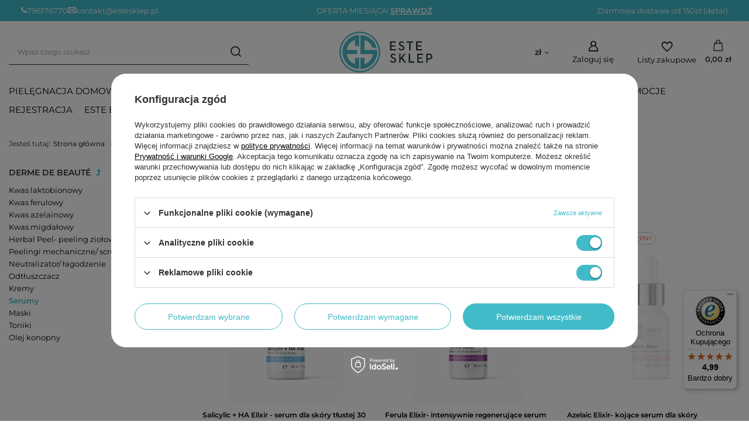

--- FILE ---
content_type: text/html; charset=utf-8
request_url: https://estesklep.pl/pol_m_Kosmetyki-profesjonalne_Derme-de-beaute-_Serumy-960.html
body_size: 21967
content:
<!DOCTYPE html>
<html lang="pl" class="--freeShipping --vat --gross " ><head><link rel="preload" as="image" fetchpriority="high" media="(max-width: 420px)" href="/hpeciai/9624675f94f477a516b2ce58e6d23278/pol_is_Salicylic-HA-Elixir-serum-dla-skory-tlustej-30-ml-16874jpg"><link rel="preload" as="image" fetchpriority="high" media="(min-width: 420.1px)" href="/hpeciai/e586404c49856a87f1f240f96ffe7250/pol_il_Salicylic-HA-Elixir-serum-dla-skory-tlustej-30-ml-16874jpg"><link rel="preload" as="image" fetchpriority="high" media="(max-width: 420px)" href="/hpeciai/e9705d2377418fbaa287e3f050d22c36/pol_is_Ferula-Elixir-intensywnie-regenerujace-serum-dla-skory-dojrzalej-z-kwasem-ferulowym-30-ml-16827jpg"><link rel="preload" as="image" fetchpriority="high" media="(min-width: 420.1px)" href="/hpeciai/fc0f0611beb4cd780508204312840f64/pol_il_Ferula-Elixir-intensywnie-regenerujace-serum-dla-skory-dojrzalej-z-kwasem-ferulowym-30-ml-16827jpg"><meta name="viewport" content="initial-scale = 1.0, maximum-scale = 5.0, width=device-width, viewport-fit=cover"><meta http-equiv="Content-Type" content="text/html; charset=utf-8"><meta http-equiv="X-UA-Compatible" content="IE=edge"><title>Serumy - Kosmetyki profesjonalne</title><meta name="description" content="Serumy | Kosmetyki profesjonalne | Derme de beauté "><link rel="icon" href="/gfx/pol/favicon.ico"><link rel="apple-touch-icon" sizes="180x180" href="/data/include/cms/favicon_este/apple-touch-icon.png"><link rel="icon" type="image/png" sizes="32x32" href="/data/include/cms/favicon_este/favicon-32x32.png"><link rel="icon" type="image/png" sizes="16x16" href="/data/include/cms/favicon_este/favicon-16x16.png"><link rel="manifest" href="/data/include/cms/favicon_este/site.webmanifest"><link rel="mask-icon" href="/data/include/cms/favicon_este/safari-pinned-tab.svg" color="#5bbad5"><meta name="msapplication-TileColor" content="#ffffff"><meta name="theme-color" content="#ffffff"><meta name="theme-color" content="#42bbc9"><meta name="msapplication-navbutton-color" content="#42bbc9"><meta name="apple-mobile-web-app-status-bar-style" content="#42bbc9"><link rel="preload stylesheet" as="style" href="/gfx/pol/style.css.gzip?r=1761650810"><script>var app_shop={urls:{prefix:'data="/gfx/'.replace('data="', '')+'pol/',graphql:'/graphql/v1/'},vars:{meta:{viewportContent:'initial-scale = 1.0, maximum-scale = 5.0, width=device-width, viewport-fit=cover'},priceType:'gross',priceTypeVat:true,productDeliveryTimeAndAvailabilityWithBasket:false,geoipCountryCode:'US',fairShopLogo: { enabled: true, image: '/gfx/standards/superfair_light.svg'},currency:{id:'PLN',symbol:'zł',country:'pl',format:'###,##0.00',beforeValue:false,space:true,decimalSeparator:',',groupingSeparator:' '},language:{id:'pol',symbol:'pl',name:'Polski'},},txt:{priceTypeText:' brutto',},fn:{},fnrun:{},files:[],graphql:{}};const getCookieByName=(name)=>{const value=`; ${document.cookie}`;const parts = value.split(`; ${name}=`);if(parts.length === 2) return parts.pop().split(';').shift();return false;};if(getCookieByName('freeeshipping_clicked')){document.documentElement.classList.remove('--freeShipping');}if(getCookieByName('rabateCode_clicked')){document.documentElement.classList.remove('--rabateCode');}function hideClosedBars(){const closedBarsArray=JSON.parse(localStorage.getItem('closedBars'))||[];if(closedBarsArray.length){const styleElement=document.createElement('style');styleElement.textContent=`${closedBarsArray.map((el)=>`#${el}`).join(',')}{display:none !important;}`;document.head.appendChild(styleElement);}}hideClosedBars();</script><meta name="robots" content="index,follow"><meta name="rating" content="general"><meta name="Author" content="ESTE GROUP SP. Z O.O. na bazie IdoSell (www.idosell.com/shop).">
<!-- Begin LoginOptions html -->

<style>
#client_new_social .service_item[data-name="service_Apple"]:before, 
#cookie_login_social_more .service_item[data-name="service_Apple"]:before,
.oscop_contact .oscop_login__service[data-service="Apple"]:before {
    display: block;
    height: 2.6rem;
    content: url('/gfx/standards/apple.svg?r=1743165583');
}
.oscop_contact .oscop_login__service[data-service="Apple"]:before {
    height: auto;
    transform: scale(0.8);
}
#client_new_social .service_item[data-name="service_Apple"]:has(img.service_icon):before,
#cookie_login_social_more .service_item[data-name="service_Apple"]:has(img.service_icon):before,
.oscop_contact .oscop_login__service[data-service="Apple"]:has(img.service_icon):before {
    display: none;
}
</style>

<!-- End LoginOptions html -->

<!-- Open Graph -->
<meta property="og:type" content="website"><meta property="og:url" content="https://estesklep.pl/pol_m_Kosmetyki-profesjonalne_Derme-de-beaute-_Serumy-960.html
"><meta property="og:title" content="Serumy - Kosmetyki profesjonalne"><meta property="og:description" content="Serumy | Kosmetyki profesjonalne | Derme de beauté "><meta property="og:site_name" content="ESTE GROUP SP. Z O.O."><meta property="og:locale" content="pl_PL"><meta property="og:image" content="https://estesklep.pl/hpeciai/89a5cc6f726fa3e254c54bc934fff459/pol_pl_Salicylic-HA-Elixir-serum-dla-skory-tlustej-30-ml-16874_1.jpg"><meta property="og:image:width" content="333"><meta property="og:image:height" content="500"><link rel="manifest" href="https://estesklep.pl/data/include/pwa/1/manifest.json?t=3"><meta name="apple-mobile-web-app-capable" content="yes"><meta name="apple-mobile-web-app-status-bar-style" content="black"><meta name="apple-mobile-web-app-title" content="Este Sklep"><link rel="apple-touch-icon" href="/data/include/pwa/1/icon-128.png"><link rel="apple-touch-startup-image" href="/data/include/pwa/1/logo-512.png" /><meta name="msapplication-TileImage" content="/data/include/pwa/1/icon-144.png"><meta name="msapplication-TileColor" content="#2F3BA2"><meta name="msapplication-starturl" content="/"><script type="application/javascript">var _adblock = true;</script><script async src="/data/include/advertising.js"></script><script type="application/javascript">var statusPWA = {
                online: {
                    txt: "Połączono z internetem",
                    bg: "#5fa341"
                },
                offline: {
                    txt: "Brak połączenia z internetem",
                    bg: "#eb5467"
                }
            }</script><script async type="application/javascript" src="/ajax/js/pwa_online_bar.js?v=1&r=6"></script><script type="application/javascript" src="/ajax/js/webpush_subscription.js?v=1&r=4"></script><script type="application/javascript">WebPushHandler.publicKey = 'BEfO1I+iUjEZ5veIKwIe6rl/FSu1F4Nd1DZPX1IgRy38qdX3+M8fJ//ra3Zgbelv5gRy7FDabe0KhdL6qth6CeE=';WebPushHandler.version = '1';WebPushHandler.setPermissionValue();</script><script >
window.dataLayer = window.dataLayer || [];
window.gtag = function gtag() {
dataLayer.push(arguments);
}
gtag('consent', 'default', {
'ad_storage': 'denied',
'analytics_storage': 'denied',
'ad_personalization': 'denied',
'ad_user_data': 'denied',
'wait_for_update': 500
});

gtag('set', 'ads_data_redaction', true);
</script><script id="iaiscript_1" data-requirements="W10=" data-ga4_sel="ga4script">
window.iaiscript_1 = `<${'script'}  class='google_consent_mode_update'>
gtag('consent', 'update', {
'ad_storage': 'granted',
'analytics_storage': 'granted',
'ad_personalization': 'granted',
'ad_user_data': 'granted'
});
</${'script'}>`;
</script>
<!-- End Open Graph -->

<link rel="canonical" href="https://estesklep.pl/pol_m_Kosmetyki-profesjonalne_Derme-de-beaute-_Serumy-960.html" />

                <!-- Global site tag (gtag.js) -->
                <script  async src="https://www.googletagmanager.com/gtag/js?id=AW-10808542399"></script>
                <script >
                    window.dataLayer = window.dataLayer || [];
                    window.gtag = function gtag(){dataLayer.push(arguments);}
                    gtag('js', new Date());
                    
                    gtag('config', 'AW-10808542399', {"allow_enhanced_conversions":true});
gtag('config', 'G-GYR2M0B9B1');

                </script>
                            <!-- Google Tag Manager -->
                    <script >(function(w,d,s,l,i){w[l]=w[l]||[];w[l].push({'gtm.start':
                    new Date().getTime(),event:'gtm.js'});var f=d.getElementsByTagName(s)[0],
                    j=d.createElement(s),dl=l!='dataLayer'?'&l='+l:'';j.async=true;j.src=
                    'https://www.googletagmanager.com/gtm.js?id='+i+dl;f.parentNode.insertBefore(j,f);
                    })(window,document,'script','dataLayer','GTM-WZ6VCBVK');</script>
            <!-- End Google Tag Manager -->
<!-- Begin additional html or js -->


<!--1|1|1-->
<style type="text/css">
#b2b_welcome #logo {
    height: auto;
    max-width: 100%;
    display: block;
    width: 121px;
    margin: 0 auto !important;
}
@media only screen and (min-width: 757px) {
#ck_dsclr {background: #fff !important;  width:100%;  border: 1px solid #83b8bc !important;   left: 50% !important;    transform: translateX(-50%);}
}
#ck_dsclr {background: #fff !important;     border-bottom: 1px solid #83b8bc !important;    border-top: 1px solid #83b8bc !important;}
#ck_dsclr #ck_dsclr_sub {color: #333 !important;}
#ck_dsclr #ckdsclmrshtdwn {background: #68bfac !important; color: #fff !important; transition: background 0.3s ease-out;}
#ck_dsclr #ckdsclmrshtdwn:hover {background: #333 !important; transition: background 0.3s ease-out;}
div#ck_dsclr a {color: #68bfac !important;  font-weight: bold;   letter-spacing: 0.02em;}
div#ck_dsclr a:hover {color: #333 !important;}
</style>
<!--3|1|1-->
<style>
a.n53399_iailogo{float:none !important;}
div.n60972_main_s{text-align:center;}
.cms-instagram-wrapper a:hover {box-shadow: 0 0 20px 0 rgba(0,0,0,0.2); transition: box-shadow 0.3s ease;}
.product-name{display:block; text-align:center;}
#main_hotspot_zone2 .products_wrapper{margin-bottom:50px;}
#b2b_welcome #logo {
    height: 121px;
    margin: 0 auto;
    display: block;
    width: 10;
    height: 86px;
    width: 121px;
    padding:0;
}
#googleRecaptchaBadge .grecaptcha-badge{left: -270px !important}
</style>
<!--37|1|16-->

  <!-- GetResponse Analytics -->
  <script type="text/javascript">
      
  (function(m, o, n, t, e, r, _){
          m['__GetResponseAnalyticsObject'] = e;m[e] = m[e] || function() {(m[e].q = m[e].q || []).push(arguments)};
          r = o.createElement(n);_ = o.getElementsByTagName(n)[0];r.async = 1;r.src = t;r.setAttribute('crossorigin', 'use-credentials');_.parentNode .insertBefore(r, _);
      })(window, document, 'script', 'https://an.gr-wcon.com/script/05d811f7-05ff-4385-997a-0250a1e31fe1/ga.js', 'GrTracking');


  </script>
  <!-- End GetResponse Analytics -->

<!--39|1|16-->
<script>
    window.grClientData = {
        orderId: '',
        orderNumber: '',
        orderWebhookUrl: 'https://idosell.getresponse.com/webhook/frontend/5270/1',
        cartWebhookUrl: 'https://idosell.getresponse.com/webhook/frontend/5270/1',
        getresponseShopId: 'nfxLG'
    };

    (function(w, d, s, u) {
        var js = d.createElement(s);
        js.async = true;
        js.src = u;
        var fjs = d.getElementsByTagName(s)[0];
        fjs.parentNode.insertBefore(js, fjs);
    })(window, document, 'script', 'https://eu-idosell.gr-cdn.com/main.js');
</script>
<!--40|1|17-->

  <!-- GetResponse Analytics -->
  <script type="text/javascript">
      
  (function(m, o, n, t, e, r, _){
          m['__GetResponseAnalyticsObject'] = e;m[e] = m[e] || function() {(m[e].q = m[e].q || []).push(arguments)};
          r = o.createElement(n);_ = o.getElementsByTagName(n)[0];r.async = 1;r.src = t;r.setAttribute('crossorigin', 'use-credentials');_.parentNode .insertBefore(r, _);
      })(window, document, 'script', 'https://an.gr-wcon.com/script/05d811f7-05ff-4385-997a-0250a1e31fe1/ga.js', 'GrTracking');


  </script>
  <!-- End GetResponse Analytics -->

<!--42|1|17-->
<script>
    window.grClientData = {
        orderId: '',
        orderNumber: '',
        orderWebhookUrl: 'https://idosell.getresponse.com/webhook/frontend/5270/1',
        cartWebhookUrl: 'https://idosell.getresponse.com/webhook/frontend/5270/1',
        getresponseShopId: 'nXVNe'
    };

    (function(w, d, s, u) {
        var js = d.createElement(s);
        js.async = true;
        js.src = u;
        var fjs = d.getElementsByTagName(s)[0];
        fjs.parentNode.insertBefore(js, fjs);
    })(window, document, 'script', 'https://eu-idosell.gr-cdn.com/main.js');
</script>
<!--43|1|18-->

  <!-- GetResponse Analytics -->
  <script type="text/javascript">
      
  (function(m, o, n, t, e, r, _){
          m['__GetResponseAnalyticsObject'] = e;m[e] = m[e] || function() {(m[e].q = m[e].q || []).push(arguments)};
          r = o.createElement(n);_ = o.getElementsByTagName(n)[0];r.async = 1;r.src = t;r.setAttribute('crossorigin', 'use-credentials');_.parentNode .insertBefore(r, _);
      })(window, document, 'script', 'https://an.gr-wcon.com/script/05d811f7-05ff-4385-997a-0250a1e31fe1/ga.js', 'GrTracking');


  </script>
  <!-- End GetResponse Analytics -->

<!--45|1|18-->
<script>
    window.grClientData = {
        orderId: '',
        orderNumber: '',
        orderWebhookUrl: 'https://idosell.getresponse.com/webhook/frontend/5270/1',
        cartWebhookUrl: 'https://idosell.getresponse.com/webhook/frontend/5270/1',
        getresponseShopId: 'nXV1i'
    };

    (function(w, d, s, u) {
        var js = d.createElement(s);
        js.async = true;
        js.src = u;
        var fjs = d.getElementsByTagName(s)[0];
        fjs.parentNode.insertBefore(js, fjs);
    })(window, document, 'script', 'https://eu-idosell.gr-cdn.com/main.js');
</script>
<!--46|1|19-->

  <!-- GetResponse Analytics -->
  <script type="text/javascript">
      
  (function(m, o, n, t, e, r, _){
          m['__GetResponseAnalyticsObject'] = e;m[e] = m[e] || function() {(m[e].q = m[e].q || []).push(arguments)};
          r = o.createElement(n);_ = o.getElementsByTagName(n)[0];r.async = 1;r.src = t;r.setAttribute('crossorigin', 'use-credentials');_.parentNode .insertBefore(r, _);
      })(window, document, 'script', 'https://an.gr-wcon.com/script/05d811f7-05ff-4385-997a-0250a1e31fe1/ga.js', 'GrTracking');


  </script>
  <!-- End GetResponse Analytics -->

<!--48|1|19-->
<script>
    window.grClientData = {
        orderId: '',
        orderNumber: '',
        orderWebhookUrl: 'https://idosell.getresponse.com/webhook/frontend/5270/1',
        cartWebhookUrl: 'https://idosell.getresponse.com/webhook/frontend/5270/1',
        getresponseShopId: 'nXVAs'
    };

    (function(w, d, s, u) {
        var js = d.createElement(s);
        js.async = true;
        js.src = u;
        var fjs = d.getElementsByTagName(s)[0];
        fjs.parentNode.insertBefore(js, fjs);
    })(window, document, 'script', 'https://eu-idosell.gr-cdn.com/main.js');
</script>
<!--49|1|20-->

  <!-- GetResponse Analytics -->
  <script type="text/javascript">
      
  (function(m, o, n, t, e, r, _){
          m['__GetResponseAnalyticsObject'] = e;m[e] = m[e] || function() {(m[e].q = m[e].q || []).push(arguments)};
          r = o.createElement(n);_ = o.getElementsByTagName(n)[0];r.async = 1;r.src = t;r.setAttribute('crossorigin', 'use-credentials');_.parentNode .insertBefore(r, _);
      })(window, document, 'script', 'https://an.gr-wcon.com/script/05d811f7-05ff-4385-997a-0250a1e31fe1/ga.js', 'GrTracking');


  </script>
  <!-- End GetResponse Analytics -->

<!--51|1|20-->
<script>
    window.grClientData = {
        orderId: '',
        orderNumber: '',
        orderWebhookUrl: 'https://idosell.getresponse.com/webhook/frontend/5270/1',
        cartWebhookUrl: 'https://idosell.getresponse.com/webhook/frontend/5270/1',
        getresponseShopId: 'nX8sY'
    };

    (function(w, d, s, u) {
        var js = d.createElement(s);
        js.async = true;
        js.src = u;
        var fjs = d.getElementsByTagName(s)[0];
        fjs.parentNode.insertBefore(js, fjs);
    })(window, document, 'script', 'https://eu-idosell.gr-cdn.com/main.js');
</script>
<!--52|1|21-->

  <!-- GetResponse Analytics -->
  <script type="text/javascript">
      
  (function(m, o, n, t, e, r, _){
          m['__GetResponseAnalyticsObject'] = e;m[e] = m[e] || function() {(m[e].q = m[e].q || []).push(arguments)};
          r = o.createElement(n);_ = o.getElementsByTagName(n)[0];r.async = 1;r.src = t;r.setAttribute('crossorigin', 'use-credentials');_.parentNode .insertBefore(r, _);
      })(window, document, 'script', 'https://an.gr-wcon.com/script/05d811f7-05ff-4385-997a-0250a1e31fe1/ga.js', 'GrTracking');


  </script>
  <!-- End GetResponse Analytics -->

<!--54|1|21-->
<script>
    window.grClientData = {
        orderId: '',
        orderNumber: '',
        orderWebhookUrl: 'https://idosell.getresponse.com/webhook/frontend/5270/1',
        cartWebhookUrl: 'https://idosell.getresponse.com/webhook/frontend/5270/1',
        getresponseShopId: 'nXycC'
    };

    (function(w, d, s, u) {
        var js = d.createElement(s);
        js.async = true;
        js.src = u;
        var fjs = d.getElementsByTagName(s)[0];
        fjs.parentNode.insertBefore(js, fjs);
    })(window, document, 'script', 'https://eu-idosell.gr-cdn.com/main.js');
</script>
<!--55|1|22-->

  <!-- GetResponse Analytics -->
  <script type="text/javascript">
      
  (function(m, o, n, t, e, r, _){
          m['__GetResponseAnalyticsObject'] = e;m[e] = m[e] || function() {(m[e].q = m[e].q || []).push(arguments)};
          r = o.createElement(n);_ = o.getElementsByTagName(n)[0];r.async = 1;r.src = t;r.setAttribute('crossorigin', 'use-credentials');_.parentNode .insertBefore(r, _);
      })(window, document, 'script', 'https://an.gr-wcon.com/script/05d811f7-05ff-4385-997a-0250a1e31fe1/ga.js', 'GrTracking');


  </script>
  <!-- End GetResponse Analytics -->

<!--57|1|22-->
<script>
    window.grClientData = {
        orderId: '',
        orderNumber: '',
        orderWebhookUrl: 'https://idosell.getresponse.com/webhook/frontend/5270/1',
        cartWebhookUrl: 'https://idosell.getresponse.com/webhook/frontend/5270/1',
        getresponseShopId: 'nXyne'
    };

    (function(w, d, s, u) {
        var js = d.createElement(s);
        js.async = true;
        js.src = u;
        var fjs = d.getElementsByTagName(s)[0];
        fjs.parentNode.insertBefore(js, fjs);
    })(window, document, 'script', 'https://eu-idosell.gr-cdn.com/main.js');
</script>
<!--58|1|23-->

  <!-- GetResponse Analytics -->
  <script type="text/javascript">
      
  (function(m, o, n, t, e, r, _){
          m['__GetResponseAnalyticsObject'] = e;m[e] = m[e] || function() {(m[e].q = m[e].q || []).push(arguments)};
          r = o.createElement(n);_ = o.getElementsByTagName(n)[0];r.async = 1;r.src = t;r.setAttribute('crossorigin', 'use-credentials');_.parentNode .insertBefore(r, _);
      })(window, document, 'script', 'https://an.gr-wcon.com/script/05d811f7-05ff-4385-997a-0250a1e31fe1/ga.js', 'GrTracking');


  </script>
  <!-- End GetResponse Analytics -->

<!--60|1|23-->
<script>
    window.grClientData = {
        orderId: '',
        orderNumber: '',
        orderWebhookUrl: 'https://idosell.getresponse.com/webhook/frontend/5270/1',
        cartWebhookUrl: 'https://idosell.getresponse.com/webhook/frontend/5270/1',
        getresponseShopId: 'nXy4i'
    };

    (function(w, d, s, u) {
        var js = d.createElement(s);
        js.async = true;
        js.src = u;
        var fjs = d.getElementsByTagName(s)[0];
        fjs.parentNode.insertBefore(js, fjs);
    })(window, document, 'script', 'https://eu-idosell.gr-cdn.com/main.js');
</script>
<!--61|1|24-->

  <!-- GetResponse Analytics -->
  <script type="text/javascript">
      
  (function(m, o, n, t, e, r, _){
          m['__GetResponseAnalyticsObject'] = e;m[e] = m[e] || function() {(m[e].q = m[e].q || []).push(arguments)};
          r = o.createElement(n);_ = o.getElementsByTagName(n)[0];r.async = 1;r.src = t;r.setAttribute('crossorigin', 'use-credentials');_.parentNode .insertBefore(r, _);
      })(window, document, 'script', 'https://an.gr-wcon.com/script/05d811f7-05ff-4385-997a-0250a1e31fe1/ga.js', 'GrTracking');


  </script>
  <!-- End GetResponse Analytics -->

<!--63|1|24-->
<script>
    window.grClientData = {
        orderId: '',
        orderNumber: '',
        orderWebhookUrl: 'https://idosell.getresponse.com/webhook/frontend/5270/1',
        cartWebhookUrl: 'https://idosell.getresponse.com/webhook/frontend/5270/1',
        getresponseShopId: 'nXy6s'
    };

    (function(w, d, s, u) {
        var js = d.createElement(s);
        js.async = true;
        js.src = u;
        var fjs = d.getElementsByTagName(s)[0];
        fjs.parentNode.insertBefore(js, fjs);
    })(window, document, 'script', 'https://eu-idosell.gr-cdn.com/main.js');
</script>
<!--64|1|25-->

  <!-- GetResponse Analytics -->
  <script type="text/javascript">
      
  (function(m, o, n, t, e, r, _){
          m['__GetResponseAnalyticsObject'] = e;m[e] = m[e] || function() {(m[e].q = m[e].q || []).push(arguments)};
          r = o.createElement(n);_ = o.getElementsByTagName(n)[0];r.async = 1;r.src = t;r.setAttribute('crossorigin', 'use-credentials');_.parentNode .insertBefore(r, _);
      })(window, document, 'script', 'https://an.gr-wcon.com/script/05d811f7-05ff-4385-997a-0250a1e31fe1/ga.js', 'GrTracking');


  </script>
  <!-- End GetResponse Analytics -->

<!--66|1|25-->
<script>
    window.grClientData = {
        orderId: '',
        orderNumber: '',
        orderWebhookUrl: 'https://idosell.getresponse.com/webhook/frontend/5270/1',
        cartWebhookUrl: 'https://idosell.getresponse.com/webhook/frontend/5270/1',
        getresponseShopId: 'nXyWB'
    };

    (function(w, d, s, u) {
        var js = d.createElement(s);
        js.async = true;
        js.src = u;
        var fjs = d.getElementsByTagName(s)[0];
        fjs.parentNode.insertBefore(js, fjs);
    })(window, document, 'script', 'https://eu-idosell.gr-cdn.com/main.js');
</script>
<!--67|1|26-->

  <!-- GetResponse Analytics -->
  <script type="text/javascript">
      
  (function(m, o, n, t, e, r, _){
          m['__GetResponseAnalyticsObject'] = e;m[e] = m[e] || function() {(m[e].q = m[e].q || []).push(arguments)};
          r = o.createElement(n);_ = o.getElementsByTagName(n)[0];r.async = 1;r.src = t;r.setAttribute('crossorigin', 'use-credentials');_.parentNode .insertBefore(r, _);
      })(window, document, 'script', 'https://an.gr-wcon.com/script/05d811f7-05ff-4385-997a-0250a1e31fe1/ga.js', 'GrTracking');


  </script>
  <!-- End GetResponse Analytics -->

<!--69|1|26-->
<script>
    window.grClientData = {
        orderId: '',
        orderNumber: '',
        orderWebhookUrl: 'https://idosell.getresponse.com/webhook/frontend/5270/1',
        cartWebhookUrl: 'https://idosell.getresponse.com/webhook/frontend/5270/1',
        getresponseShopId: 'n7p9z'
    };

    (function(w, d, s, u) {
        var js = d.createElement(s);
        js.async = true;
        js.src = u;
        var fjs = d.getElementsByTagName(s)[0];
        fjs.parentNode.insertBefore(js, fjs);
    })(window, document, 'script', 'https://eu-idosell.gr-cdn.com/main.js');
</script>
<!--70|1|27-->

  <!-- GetResponse Analytics -->
  <script type="text/javascript">
      
  (function(m, o, n, t, e, r, _){
          m['__GetResponseAnalyticsObject'] = e;m[e] = m[e] || function() {(m[e].q = m[e].q || []).push(arguments)};
          r = o.createElement(n);_ = o.getElementsByTagName(n)[0];r.async = 1;r.src = t;r.setAttribute('crossorigin', 'use-credentials');_.parentNode .insertBefore(r, _);
      })(window, document, 'script', 'https://an.gr-wcon.com/script/05d811f7-05ff-4385-997a-0250a1e31fe1/ga.js', 'GrTracking');


  </script>
  <!-- End GetResponse Analytics -->

<!--72|1|27-->
<script>
    window.grClientData = {
        orderId: '',
        orderNumber: '',
        orderWebhookUrl: 'https://idosell.getresponse.com/webhook/frontend/5270/1',
        cartWebhookUrl: 'https://idosell.getresponse.com/webhook/frontend/5270/1',
        getresponseShopId: 'n7pgA'
    };

    (function(w, d, s, u) {
        var js = d.createElement(s);
        js.async = true;
        js.src = u;
        var fjs = d.getElementsByTagName(s)[0];
        fjs.parentNode.insertBefore(js, fjs);
    })(window, document, 'script', 'https://eu-idosell.gr-cdn.com/main.js');
</script>
<!--73|1|28-->

  <!-- GetResponse Analytics -->
  <script type="text/javascript">
      
  (function(m, o, n, t, e, r, _){
          m['__GetResponseAnalyticsObject'] = e;m[e] = m[e] || function() {(m[e].q = m[e].q || []).push(arguments)};
          r = o.createElement(n);_ = o.getElementsByTagName(n)[0];r.async = 1;r.src = t;r.setAttribute('crossorigin', 'use-credentials');_.parentNode .insertBefore(r, _);
      })(window, document, 'script', 'https://an.gr-wcon.com/script/05d811f7-05ff-4385-997a-0250a1e31fe1/ga.js', 'GrTracking');


  </script>
  <!-- End GetResponse Analytics -->

<!--75|1|28-->
<script>
    window.grClientData = {
        orderId: '',
        orderNumber: '',
        orderWebhookUrl: 'https://idosell.getresponse.com/webhook/frontend/5270/1',
        cartWebhookUrl: 'https://idosell.getresponse.com/webhook/frontend/5270/1',
        getresponseShopId: 'n7pAs'
    };

    (function(w, d, s, u) {
        var js = d.createElement(s);
        js.async = true;
        js.src = u;
        var fjs = d.getElementsByTagName(s)[0];
        fjs.parentNode.insertBefore(js, fjs);
    })(window, document, 'script', 'https://eu-idosell.gr-cdn.com/main.js');
</script>
<!--76|1|29-->

  <!-- GetResponse Analytics -->
  <script type="text/javascript">
      
  (function(m, o, n, t, e, r, _){
          m['__GetResponseAnalyticsObject'] = e;m[e] = m[e] || function() {(m[e].q = m[e].q || []).push(arguments)};
          r = o.createElement(n);_ = o.getElementsByTagName(n)[0];r.async = 1;r.src = t;r.setAttribute('crossorigin', 'use-credentials');_.parentNode .insertBefore(r, _);
      })(window, document, 'script', 'https://an.gr-wcon.com/script/05d811f7-05ff-4385-997a-0250a1e31fe1/ga.js', 'GrTracking');


  </script>
  <!-- End GetResponse Analytics -->

<!--78|1|29-->
<script>
    window.grClientData = {
        orderId: '',
        orderNumber: '',
        orderWebhookUrl: 'https://idosell.getresponse.com/webhook/frontend/5270/1',
        cartWebhookUrl: 'https://idosell.getresponse.com/webhook/frontend/5270/1',
        getresponseShopId: 'n7pYB'
    };

    (function(w, d, s, u) {
        var js = d.createElement(s);
        js.async = true;
        js.src = u;
        var fjs = d.getElementsByTagName(s)[0];
        fjs.parentNode.insertBefore(js, fjs);
    })(window, document, 'script', 'https://eu-idosell.gr-cdn.com/main.js');
</script>
<!--79|1|30-->

  <!-- GetResponse Analytics -->
  <script type="text/javascript">
      
  (function(m, o, n, t, e, r, _){
          m['__GetResponseAnalyticsObject'] = e;m[e] = m[e] || function() {(m[e].q = m[e].q || []).push(arguments)};
          r = o.createElement(n);_ = o.getElementsByTagName(n)[0];r.async = 1;r.src = t;r.setAttribute('crossorigin', 'use-credentials');_.parentNode .insertBefore(r, _);
      })(window, document, 'script', 'https://an.gr-wcon.com/script/05d811f7-05ff-4385-997a-0250a1e31fe1/ga.js', 'GrTracking');


  </script>
  <!-- End GetResponse Analytics -->

<!--81|1|30-->
<script>
    window.grClientData = {
        orderId: '',
        orderNumber: '',
        orderWebhookUrl: 'https://idosell.getresponse.com/webhook/frontend/5270/1',
        cartWebhookUrl: 'https://idosell.getresponse.com/webhook/frontend/5270/1',
        getresponseShopId: 'n7pbU'
    };

    (function(w, d, s, u) {
        var js = d.createElement(s);
        js.async = true;
        js.src = u;
        var fjs = d.getElementsByTagName(s)[0];
        fjs.parentNode.insertBefore(js, fjs);
    })(window, document, 'script', 'https://eu-idosell.gr-cdn.com/main.js');
</script>
<!--82|1|31-->

  <!-- GetResponse Analytics -->
  <script type="text/javascript">
      
  (function(m, o, n, t, e, r, _){
          m['__GetResponseAnalyticsObject'] = e;m[e] = m[e] || function() {(m[e].q = m[e].q || []).push(arguments)};
          r = o.createElement(n);_ = o.getElementsByTagName(n)[0];r.async = 1;r.src = t;r.setAttribute('crossorigin', 'use-credentials');_.parentNode .insertBefore(r, _);
      })(window, document, 'script', 'https://an.gr-wcon.com/script/05d811f7-05ff-4385-997a-0250a1e31fe1/ga.js', 'GrTracking');


  </script>
  <!-- End GetResponse Analytics -->

<!--84|1|31-->
<script>
    window.grClientData = {
        orderId: '',
        orderNumber: '',
        orderWebhookUrl: 'https://idosell.getresponse.com/webhook/frontend/5270/1',
        cartWebhookUrl: 'https://idosell.getresponse.com/webhook/frontend/5270/1',
        getresponseShopId: 'n78sc'
    };

    (function(w, d, s, u) {
        var js = d.createElement(s);
        js.async = true;
        js.src = u;
        var fjs = d.getElementsByTagName(s)[0];
        fjs.parentNode.insertBefore(js, fjs);
    })(window, document, 'script', 'https://eu-idosell.gr-cdn.com/main.js');
</script>
<!--85|1|32-->

  <!-- GetResponse Analytics -->
  <script type="text/javascript">
      
  (function(m, o, n, t, e, r, _){
          m['__GetResponseAnalyticsObject'] = e;m[e] = m[e] || function() {(m[e].q = m[e].q || []).push(arguments)};
          r = o.createElement(n);_ = o.getElementsByTagName(n)[0];r.async = 1;r.src = t;r.setAttribute('crossorigin', 'use-credentials');_.parentNode .insertBefore(r, _);
      })(window, document, 'script', 'https://an.gr-wcon.com/script/05d811f7-05ff-4385-997a-0250a1e31fe1/ga.js', 'GrTracking');


  </script>
  <!-- End GetResponse Analytics -->

<!--87|1|32-->
<script>
    window.grClientData = {
        orderId: '',
        orderNumber: '',
        orderWebhookUrl: 'https://idosell.getresponse.com/webhook/frontend/5270/1',
        cartWebhookUrl: 'https://idosell.getresponse.com/webhook/frontend/5270/1',
        getresponseShopId: 'n78El'
    };

    (function(w, d, s, u) {
        var js = d.createElement(s);
        js.async = true;
        js.src = u;
        var fjs = d.getElementsByTagName(s)[0];
        fjs.parentNode.insertBefore(js, fjs);
    })(window, document, 'script', 'https://eu-idosell.gr-cdn.com/main.js');
</script>
<!--88|1|33-->

  <!-- GetResponse Analytics -->
  <script type="text/javascript">
      
  (function(m, o, n, t, e, r, _){
          m['__GetResponseAnalyticsObject'] = e;m[e] = m[e] || function() {(m[e].q = m[e].q || []).push(arguments)};
          r = o.createElement(n);_ = o.getElementsByTagName(n)[0];r.async = 1;r.src = t;r.setAttribute('crossorigin', 'use-credentials');_.parentNode .insertBefore(r, _);
      })(window, document, 'script', 'https://an.gr-wcon.com/script/05d811f7-05ff-4385-997a-0250a1e31fe1/ga.js', 'GrTracking');


  </script>
  <!-- End GetResponse Analytics -->

<!--90|1|33-->
<script>
    window.grClientData = {
        orderId: '',
        orderNumber: '',
        orderWebhookUrl: 'https://idosell.getresponse.com/webhook/frontend/5270/1',
        cartWebhookUrl: 'https://idosell.getresponse.com/webhook/frontend/5270/1',
        getresponseShopId: 'n7zx2'
    };

    (function(w, d, s, u) {
        var js = d.createElement(s);
        js.async = true;
        js.src = u;
        var fjs = d.getElementsByTagName(s)[0];
        fjs.parentNode.insertBefore(js, fjs);
    })(window, document, 'script', 'https://eu-idosell.gr-cdn.com/main.js');
</script>
<!--94|1|35-->

  <!-- GetResponse Analytics -->
  <script type="text/javascript">
      
  (function(m, o, n, t, e, r, _){
          m['__GetResponseAnalyticsObject'] = e;m[e] = m[e] || function() {(m[e].q = m[e].q || []).push(arguments)};
          r = o.createElement(n);_ = o.getElementsByTagName(n)[0];r.async = 1;r.src = t;r.setAttribute('crossorigin', 'use-credentials');_.parentNode .insertBefore(r, _);
      })(window, document, 'script', 'https://an.gr-wcon.com/script/05d811f7-05ff-4385-997a-0250a1e31fe1/ga.js', 'GrTracking');


  </script>
  <!-- End GetResponse Analytics -->

<!--96|1|35-->
<script>
    window.grClientData = {
        orderId: '',
        orderNumber: '',
        orderWebhookUrl: 'https://idosell.getresponse.com/webhook/frontend/5270/1',
        cartWebhookUrl: 'https://idosell.getresponse.com/webhook/frontend/5270/1',
        getresponseShopId: 'n7sou'
    };

    (function(w, d, s, u) {
        var js = d.createElement(s);
        js.async = true;
        js.src = u;
        var fjs = d.getElementsByTagName(s)[0];
        fjs.parentNode.insertBefore(js, fjs);
    })(window, document, 'script', 'https://eu-idosell.gr-cdn.com/main.js');
</script>
<!--97|1|36-->

  <!-- GetResponse Analytics -->
  <script type="text/javascript">
      
  (function(m, o, n, t, e, r, _){
          m['__GetResponseAnalyticsObject'] = e;m[e] = m[e] || function() {(m[e].q = m[e].q || []).push(arguments)};
          r = o.createElement(n);_ = o.getElementsByTagName(n)[0];r.async = 1;r.src = t;r.setAttribute('crossorigin', 'use-credentials');_.parentNode .insertBefore(r, _);
      })(window, document, 'script', 'https://an.gr-wcon.com/script/05d811f7-05ff-4385-997a-0250a1e31fe1/ga.js', 'GrTracking');


  </script>
  <!-- End GetResponse Analytics -->

<!--99|1|36-->
<script>
    window.grClientData = {
        orderId: '',
        orderNumber: '',
        orderWebhookUrl: 'https://idosell.getresponse.com/webhook/frontend/5270/1',
        cartWebhookUrl: 'https://idosell.getresponse.com/webhook/frontend/5270/1',
        getresponseShopId: 'n9U5l'
    };

    (function(w, d, s, u) {
        var js = d.createElement(s);
        js.async = true;
        js.src = u;
        var fjs = d.getElementsByTagName(s)[0];
        fjs.parentNode.insertBefore(js, fjs);
    })(window, document, 'script', 'https://eu-idosell.gr-cdn.com/main.js');
</script>
<!--100|1|37-->

  <!-- GetResponse Analytics -->
  <script type="text/javascript">
      
  (function(m, o, n, t, e, r, _){
          m['__GetResponseAnalyticsObject'] = e;m[e] = m[e] || function() {(m[e].q = m[e].q || []).push(arguments)};
          r = o.createElement(n);_ = o.getElementsByTagName(n)[0];r.async = 1;r.src = t;r.setAttribute('crossorigin', 'use-credentials');_.parentNode .insertBefore(r, _);
      })(window, document, 'script', 'https://an.gr-wcon.com/script/05d811f7-05ff-4385-997a-0250a1e31fe1/ga.js', 'GrTracking');


  </script>
  <!-- End GetResponse Analytics -->

<!--102|1|37-->
<script>
    window.grClientData = {
        orderId: '',
        orderNumber: '',
        orderWebhookUrl: 'https://idosell.getresponse.com/webhook/frontend/5270/1',
        cartWebhookUrl: 'https://idosell.getresponse.com/webhook/frontend/5270/1',
        getresponseShopId: 'ng6IQ'
    };

    (function(w, d, s, u) {
        var js = d.createElement(s);
        js.async = true;
        js.src = u;
        var fjs = d.getElementsByTagName(s)[0];
        fjs.parentNode.insertBefore(js, fjs);
    })(window, document, 'script', 'https://eu-idosell.gr-cdn.com/main.js');
</script>
<!--103|1|38-->

  <!-- GetResponse Analytics -->
  <script type="text/javascript">
      
  (function(m, o, n, t, e, r, _){
          m['__GetResponseAnalyticsObject'] = e;m[e] = m[e] || function() {(m[e].q = m[e].q || []).push(arguments)};
          r = o.createElement(n);_ = o.getElementsByTagName(n)[0];r.async = 1;r.src = t;r.setAttribute('crossorigin', 'use-credentials');_.parentNode .insertBefore(r, _);
      })(window, document, 'script', 'https://an.gr-wcon.com/script/05d811f7-05ff-4385-997a-0250a1e31fe1/ga.js', 'GrTracking');


  </script>
  <!-- End GetResponse Analytics -->

<!--105|1|38-->
<script>
    window.grClientData = {
        orderId: '',
        orderNumber: '',
        orderWebhookUrl: 'https://idosell.getresponse.com/webhook/frontend/5270/1',
        cartWebhookUrl: 'https://idosell.getresponse.com/webhook/frontend/5270/1',
        getresponseShopId: 'ngBlT'
    };

    (function(w, d, s, u) {
        var js = d.createElement(s);
        js.async = true;
        js.src = u;
        var fjs = d.getElementsByTagName(s)[0];
        fjs.parentNode.insertBefore(js, fjs);
    })(window, document, 'script', 'https://eu-idosell.gr-cdn.com/main.js');
</script>
<!--106|1|39-->

  <!-- GetResponse Analytics -->
  <script type="text/javascript">
      
  (function(m, o, n, t, e, r, _){
          m['__GetResponseAnalyticsObject'] = e;m[e] = m[e] || function() {(m[e].q = m[e].q || []).push(arguments)};
          r = o.createElement(n);_ = o.getElementsByTagName(n)[0];r.async = 1;r.src = t;r.setAttribute('crossorigin', 'use-credentials');_.parentNode .insertBefore(r, _);
      })(window, document, 'script', 'https://an.gr-wcon.com/script/05d811f7-05ff-4385-997a-0250a1e31fe1/ga.js', 'GrTracking');


  </script>
  <!-- End GetResponse Analytics -->

<!--108|1|39-->
<script>
    window.grClientData = {
        orderId: '',
        orderNumber: '',
        orderWebhookUrl: 'https://idosell.getresponse.com/webhook/frontend/5270/1',
        cartWebhookUrl: 'https://idosell.getresponse.com/webhook/frontend/5270/1',
        getresponseShopId: 'ngB32'
    };

    (function(w, d, s, u) {
        var js = d.createElement(s);
        js.async = true;
        js.src = u;
        var fjs = d.getElementsByTagName(s)[0];
        fjs.parentNode.insertBefore(js, fjs);
    })(window, document, 'script', 'https://eu-idosell.gr-cdn.com/main.js');
</script>
<!--109|1|40-->

  <!-- GetResponse Analytics -->
  <script type="text/javascript">
      
  (function(m, o, n, t, e, r, _){
          m['__GetResponseAnalyticsObject'] = e;m[e] = m[e] || function() {(m[e].q = m[e].q || []).push(arguments)};
          r = o.createElement(n);_ = o.getElementsByTagName(n)[0];r.async = 1;r.src = t;r.setAttribute('crossorigin', 'use-credentials');_.parentNode .insertBefore(r, _);
      })(window, document, 'script', 'https://an.gr-wcon.com/script/05d811f7-05ff-4385-997a-0250a1e31fe1/ga.js', 'GrTracking');


  </script>
  <!-- End GetResponse Analytics -->

<!--111|1|40-->
<script>
    window.grClientData = {
        orderId: '',
        orderNumber: '',
        orderWebhookUrl: 'https://idosell.getresponse.com/webhook/frontend/5270/1',
        cartWebhookUrl: 'https://idosell.getresponse.com/webhook/frontend/5270/1',
        getresponseShopId: 'ngBmM'
    };

    (function(w, d, s, u) {
        var js = d.createElement(s);
        js.async = true;
        js.src = u;
        var fjs = d.getElementsByTagName(s)[0];
        fjs.parentNode.insertBefore(js, fjs);
    })(window, document, 'script', 'https://eu-idosell.gr-cdn.com/main.js');
</script>

<!-- End additional html or js -->
</head><body><div id="container" class="search_page container max-width-1600"><header class=" commercial_banner"><script class="ajaxLoad">app_shop.vars.vat_registered="true";app_shop.vars.currency_format="###,##0.00";app_shop.vars.currency_before_value=false;app_shop.vars.currency_space=true;app_shop.vars.symbol="zł";app_shop.vars.id="PLN";app_shop.vars.baseurl="http://estesklep.pl/";app_shop.vars.sslurl="https://estesklep.pl/";app_shop.vars.curr_url="%2Fpol_m_Kosmetyki-profesjonalne_Derme-de-beaute-_Serumy-960.html";var currency_decimal_separator=',';var currency_grouping_separator=' ';app_shop.vars.blacklist_extension=["exe","com","swf","js","php"];app_shop.vars.blacklist_mime=["application/javascript","application/octet-stream","message/http","text/javascript","application/x-deb","application/x-javascript","application/x-shockwave-flash","application/x-msdownload"];app_shop.urls.contact="/contact-pol.html";</script><div id="viewType" style="display:none"></div><div class="bars_top bars"><div class="bars__item" id="bar33" style="--background-color:#42bbc9;--border-color:#42bbc9;--font-color:#ffffff;"><div class="bars__wrapper"><div class="bars__content"> <div class="row mx-0">
    <div class="col-md-4 col-lg-3 px-0 d-none d-md-flex justify-content-start contact__bar">
        <div class="contact__bar-el"><i class="icon-phone"></i> <a href="tel:796176770">796176770</a></div>
        <div class="contact__bar-el"><i class="icon-envelope-empty"></i> <a href="mailto:kontakt@estesklep.pl">kontakt@estesklep.pl</a></div>
    </div>
    <div class="col-md-4 col-lg-6 px-0">
        <p>OFERTA MIESIĄCA! <a href="/pol_m_Promocje_Kosmetyka_Oferta-miesiaca-906.html"><strong>SPRAWDŹ</strong></a></p>
    </div>
    <div class="col-md-4 col-lg-3 px-0 d-none d-md-flex justify-content-end">
        <p>Darmowa dostawa od 150zł (detal)</p> 
    </div>
</div>
<style>
.contact__bar {
    gap: 3rem;
}
.contact__bar a {
    text-decoration: none;
}
.contact__bar a:hover {
    text-decoration: underline;
}
.contact__bar-el {
    column-gap: 1rem;
    display: flex;
}
</style></div></div></div></div><script>document.documentElement.style.setProperty('--bars-height',`${document.querySelector('.bars_top').offsetHeight}px`);</script><div id="logo" class="d-flex align-items-center"><a href="/" target="_self"><img src="/data/gfx/mask/pol/logo_1_big.svg" alt="EsteSklep.pl - kosmetyki, urządzenia, szkolenia" width="0" height="0"></a></div><form action="https://estesklep.pl/search.php" method="get" id="menu_search" class="menu_search"><a href="#showSearchForm" class="menu_search__mobile"></a><div class="menu_search__block"><div class="menu_search__item --input"><input class="menu_search__input" type="text" name="text" autocomplete="off" placeholder="Wpisz czego szukasz"><button class="menu_search__submit" type="submit"></button></div><div class="menu_search__item --results search_result"></div></div></form><div id="menu_settings" class="align-items-center justify-content-center justify-content-lg-end"><div class="open_trigger"><span class="d-none d-md-inline-block flag_txt">zł</span><div class="menu_settings_wrapper d-md-none"><div class="menu_settings_inline"><div class="menu_settings_header">
								Język i waluta: 
							</div><div class="menu_settings_content"><span class="menu_settings_flag flag flag_pol"></span><strong class="menu_settings_value"><span class="menu_settings_language">pl</span><span> | </span><span class="menu_settings_currency">zł</span></strong></div></div><div class="menu_settings_inline"><div class="menu_settings_header">
								Dostawa do: 
							</div><div class="menu_settings_content"><strong class="menu_settings_value">Polska</strong></div></div></div><i class="icon-angle-down d-none d-md-inline-block"></i></div><form action="https://estesklep.pl/settings.php" method="post"><ul><li><div class="form-group"><label for="menu_settings_curr">Waluta</label><div class="select-after"><select class="form-control" name="curr" id="menu_settings_curr"><option value="PLN" selected>zł</option><option value="EUR">€ (1 zł = 0.237€)
															</option><option value="USD">$ (1 zł = 0.2751$)
															</option></select></div></div><div class="form-group"><label for="menu_settings_country">Dostawa do</label><div class="select-after"><select class="form-control" name="country" id="menu_settings_country"><option value="1143020001">Albania</option><option value="1143020016">Austria</option><option value="1143020022">Belgia</option><option value="1143020027">Białoruś</option><option value="1143020029">Bośnia i Hercegowina</option><option value="1143020033">Bułgaria</option><option value="1143020038">Chorwacja</option><option value="1143020040">Cypr</option><option value="1170044701">Czarnogóra</option><option value="1143020041">Czechy</option><option value="1143020042">Dania</option><option value="1143020051">Estonia</option><option value="1143020056">Finlandia</option><option value="1143020057">Francja</option><option value="1143020061">Gibraltar</option><option value="1143020062">Grecja</option><option value="1143020075">Hiszpania</option><option value="1143020076">Holandia</option><option value="1143020083">Irlandia</option><option value="1143020084">Islandia</option><option value="1143020085">Izrael</option><option value="1170044705">Kosowo</option><option value="1143020116">Litwa</option><option value="1143020118">Łotwa</option><option value="1143020117">Luksembourg</option><option value="1143020119">Macedonia</option><option value="1143020126">Malta</option><option value="1143020134">Mołdawia</option><option value="1143020135">Monako</option><option value="1143020143">Niemcy</option><option value="1143020149">Norwegia</option><option selected value="1143020003">Polska</option><option value="1143020163">Portugalia</option><option value="1143020168">Rosja</option><option value="1143020169">Rumunia</option><option value="1170044700">Serbia</option><option value="1143020182">Słowacja</option><option value="1143020183">Słowenia</option><option value="1143020192">Szwajcaria</option><option value="1143020193">Szwecja</option><option value="1143020205">Turcja</option><option value="1143020210">Ukraina</option><option value="1143020215">Watykan</option><option value="1143020217">Węgry</option><option value="1143020218">Wielka Brytania</option><option value="1143020220">Włochy</option></select></div></div></li><li class="buttons"><button class="btn --solid --large" type="submit">
								Zastosuj zmiany
							</button></li></ul></form><div id="menu_additional"><a class="account_link" href="https://estesklep.pl/login.php">Zaloguj się</a><div class="shopping_list_top" data-empty="true"><a href="https://estesklep.pl/pl/shoppinglist/" class="wishlist_link slt_link">Listy zakupowe</a><div class="slt_lists"><ul class="slt_lists__nav"><li class="slt_lists__nav_item" data-list_skeleton="true" data-list_id="true" data-shared="true"><a class="slt_lists__nav_link" data-list_href="true"><span class="slt_lists__nav_name" data-list_name="true"></span><span class="slt_lists__count" data-list_count="true">0</span></a></li></ul><span class="slt_lists__empty">Dodaj do nich produkty, które lubisz i chcesz kupić później.</span></div></div></div></div><div class="shopping_list_top_mobile" data-empty="true"><a href="https://estesklep.pl/pl/shoppinglist/" class="sltm_link"></a></div><div class="sl_choose sl_dialog"><div class="sl_choose__wrapper sl_dialog__wrapper"><div class="sl_choose__item --top sl_dialog_close mb-2"><strong class="sl_choose__label">Zapisz na liście zakupowej</strong></div><div class="sl_choose__item --lists" data-empty="true"><div class="sl_choose__list f-group --radio m-0 d-md-flex align-items-md-center justify-content-md-between" data-list_skeleton="true" data-list_id="true" data-shared="true"><input type="radio" name="add" class="sl_choose__input f-control" id="slChooseRadioSelect" data-list_position="true"><label for="slChooseRadioSelect" class="sl_choose__group_label f-label py-4" data-list_position="true"><span class="sl_choose__sub d-flex align-items-center"><span class="sl_choose__name" data-list_name="true"></span><span class="sl_choose__count" data-list_count="true">0</span></span></label><button type="button" class="sl_choose__button --desktop btn --solid">Zapisz</button></div></div><div class="sl_choose__item --create sl_create mt-4"><a href="#new" class="sl_create__link  align-items-center">Stwórz nową listę zakupową</a><form class="sl_create__form align-items-center"><div class="sl_create__group f-group --small mb-0"><input type="text" class="sl_create__input f-control" required="required"><label class="sl_create__label f-label">Nazwa nowej listy</label></div><button type="submit" class="sl_create__button btn --solid ml-2 ml-md-3">Utwórz listę</button></form></div><div class="sl_choose__item --mobile mt-4 d-flex justify-content-center d-md-none"><button class="sl_choose__button --mobile btn --solid --large">Zapisz</button></div></div></div><div id="menu_basket" class="topBasket --skeleton"><a class="topBasket__sub" href="/basketedit.php"><span class="badge badge-info"></span><strong class="topBasket__price">0,00 zł</strong></a><div class="topBasket__details --products" style="display: none;"><div class="topBasket__block --labels"><label class="topBasket__item --name">Produkt</label><label class="topBasket__item --sum">Ilość</label><label class="topBasket__item --prices">Cena</label></div><div class="topBasket__block --products"></div></div><div class="topBasket__details --shipping" style="display: none;"><span class="topBasket__name">Koszt dostawy od</span><span id="shipppingCost"></span></div><script>
						app_shop.vars.cache_html = true;
					</script></div><nav id="menu_categories" class="wide"><button type="button" class="navbar-toggler"><i class="icon-reorder"></i></button><div class="navbar-collapse" id="menu_navbar"><ul class="navbar-nav mx-md-n2"><li class="nav-item"><a  href="/pol_m_Pielegnacja-domowa-737.html" target="_self" title="Pielęgnacja domowa" class="nav-link" >Pielęgnacja domowa</a><ul class="navbar-subnav"><li class="nav-item"><a  href="/pol_m_Pielegnacja-domowa_Wskazania-850.html" target="_self" title="Wskazania" class="nav-link" >Wskazania</a><ul class="navbar-subsubnav"><li class="nav-item"><a  href="/pol_m_Pielegnacja-domowa_Wskazania_Skora-tlusta-mieszana-zaskorniki-tradzik-852.html" target="_self" title="Skóra tłusta, mieszana, zaskórniki, trądzik" class="nav-link" >Skóra tłusta, mieszana, zaskórniki, trądzik</a></li><li class="nav-item"><a  href="/pol_m_Pielegnacja-domowa_Wskazania_Skora-sucha-odwodniona-uszkodzona-857.html" target="_self" title="Skóra sucha, odwodniona, uszkodzona" class="nav-link" >Skóra sucha, odwodniona, uszkodzona</a></li><li class="nav-item"><a  href="/pol_m_Pielegnacja-domowa_Wskazania_Skora-wrazliwa-naczyniowa-tradzik-rozowaty-853.html" target="_self" title="Skóra wrażliwa, naczyniowa, trądzik różowaty" class="nav-link" >Skóra wrażliwa, naczyniowa, trądzik różowaty</a></li><li class="nav-item"><a  href="/pol_m_Pielegnacja-domowa_Wskazania_Skora-dojrzala-utrata-jedrnosci-zmarszczki-854.html" target="_self" title="Skóra dojrzała, utrata jędrności, zmarszczki" class="nav-link" >Skóra dojrzała, utrata jędrności, zmarszczki</a></li><li class="nav-item"><a  href="/pol_m_Pielegnacja-domowa_Wskazania_Przebarwienia-nierownomierny-koloryt-skora-szara-i-ziemista-855.html" target="_self" title="Przebarwienia, nierównomierny koloryt, skóra szara i ziemista" class="nav-link" >Przebarwienia, nierównomierny koloryt, skóra szara i ziemista</a></li><li class="nav-item"><a  href="/pol_m_Pielegnacja-domowa_Wskazania_Blizny-rozstepy-rogowacenie-okolomieszkowe-856.html" target="_self" title="Blizny, rozstępy, rogowacenie okołomieszkowe" class="nav-link" >Blizny, rozstępy, rogowacenie okołomieszkowe</a></li><li class="nav-item"><a  href="/pol_m_Pielegnacja-domowa_Wskazania_Pielegnacja-okolicy-oczu-858.html" target="_self" title="Pielęgnacja okolicy oczu" class="nav-link" >Pielęgnacja okolicy oczu</a></li><li class="nav-item"><a  href="/pol_m_Pielegnacja-domowa_Wskazania_Skora-meska-860.html" target="_self" title="Skóra męska" class="nav-link" >Skóra męska</a></li><li class="nav-item"><a  href="/pol_m_Pielegnacja-domowa_Wskazania_Pielegnacja-ciala-859.html" target="_self" title="Pielęgnacja ciała" class="nav-link" >Pielęgnacja ciała</a></li><li class="nav-item"><a  href="/pol_m_Pielegnacja-domowa_Wskazania_Ochrona-przeciwsloneczna-861.html" target="_self" title="Ochrona przeciwsłoneczna" class="nav-link" >Ochrona przeciwsłoneczna</a></li></ul></li><li class="nav-item"><a  href="/pol_m_Pielegnacja-domowa_Kategoria-779.html" target="_self" title="Kategoria" class="nav-link" >Kategoria</a><ul class="navbar-subsubnav"><li class="nav-item"><a  href="/pol_m_Pielegnacja-domowa_Kategoria_Demakijaz-783.html" target="_self" title="Demakijaż" class="nav-link" >Demakijaż</a></li><li class="nav-item"><a  href="/pol_m_Pielegnacja-domowa_Kategoria_Peelingi-784.html" target="_self" title="Peelingi " class="nav-link" >Peelingi </a></li><li class="nav-item"><a  href="/pol_m_Pielegnacja-domowa_Kategoria_Serum-782.html" target="_self" title="Serum" class="nav-link" >Serum</a></li><li class="nav-item"><a  href="/pol_m_Pielegnacja-domowa_Kategoria_Ampulki-849.html" target="_self" title="Ampułki" class="nav-link" >Ampułki</a></li><li class="nav-item"><a  href="/pol_m_Pielegnacja-domowa_Kategoria_Kremy-na-dzien-780.html" target="_self" title="Kremy na dzień" class="nav-link" >Kremy na dzień</a></li><li class="nav-item"><a  href="/pol_m_Pielegnacja-domowa_Kategoria_Kremy-na-noc-781.html" target="_self" title="Kremy na noc" class="nav-link" >Kremy na noc</a></li><li class="nav-item"><a  href="/pol_m_Pielegnacja-domowa_Kategoria_Kremy-na-okolice-oczu-785.html" target="_self" title="Kremy na okolicę oczu" class="nav-link" >Kremy na okolicę oczu</a></li><li class="nav-item"><a  href="/pol_m_Pielegnacja-domowa_Kategoria_Maski-833.html" target="_self" title="Maski" class="nav-link" >Maski</a></li><li class="nav-item"><a  href="/pol_m_Pielegnacja-domowa_Kategoria_Filtry-przeciwsloneczne-786.html" target="_self" title="Filtry przeciwsłoneczne" class="nav-link" >Filtry przeciwsłoneczne</a></li><li class="nav-item"><a  href="/pol_m_Pielegnacja-domowa_Kategoria_Kremy-do-rak-898.html" target="_self" title="Kremy do rąk" class="nav-link" >Kremy do rąk</a></li><li class="nav-item"><a  href="/pol_m_Pielegnacja-domowa_Kategoria_Pielegnacja-ust-i-rzes-899.html" target="_self" title="Pielęgnacja ust i rzęs" class="nav-link" >Pielęgnacja ust i rzęs</a></li><li class="nav-item"><a  href="/pol_m_Pielegnacja-domowa_Kategoria_Wizaz-902.html" target="_self" title="Wizaż" class="nav-link" >Wizaż</a></li></ul></li><li class="nav-item"><a  href="/pol_m_Pielegnacja-domowa_M-A-D-Skin-Care-648.html" target="_self" title="M.A.D Skin Care " class="nav-link" >M.A.D Skin Care </a><ul class="navbar-subsubnav"><li class="nav-item"><a  href="/pol_m_Pielegnacja-domowa_M-A-D-Skin-Care-_Zestawy-kosmetykow-892.html" target="_self" title="Zestawy kosmetyków" class="nav-link" >Zestawy kosmetyków</a></li><li class="nav-item"><a  href="/pol_m_Pielegnacja-domowa_M-A-D-Skin-Care-_Flex-934.html" target="_self" title="Flex" class="nav-link" >Flex</a></li><li class="nav-item"><a  href="/pol_m_Pielegnacja-domowa_M-A-D-Skin-Care-_Acne-653.html" target="_self" title="Acne" class="nav-link" >Acne</a></li><li class="nav-item"><a  href="/pol_m_Pielegnacja-domowa_M-A-D-Skin-Care-_Anti-aging-649.html" target="_self" title="Anti-aging" class="nav-link" >Anti-aging</a></li><li class="nav-item"><a  href="/pol_m_Pielegnacja-domowa_M-A-D-Skin-Care-_Brightening-650.html" target="_self" title="Brightening" class="nav-link" >Brightening</a></li><li class="nav-item"><a  href="/pol_m_Pielegnacja-domowa_M-A-D-Skin-Care-_Delicate-652.html" target="_self" title="Delicate" class="nav-link" >Delicate</a></li><li class="nav-item"><a  href="/pol_m_Pielegnacja-domowa_M-A-D-Skin-Care-_Environmental-651.html" target="_self" title="Environmental" class="nav-link" >Environmental</a></li><li class="nav-item"><a  href="/pol_m_Pielegnacja-domowa_M-A-D-Skin-Care-_Solar-Protection-661.html" target="_self" title="Solar Protection" class="nav-link" >Solar Protection</a></li></ul></li><li class="nav-item"><a  href="/pol_m_Pielegnacja-domowa_ZQ-II-Medical-Skin-Care-1639.html" target="_self" title="ZQ-II Medical Skin Care " class="nav-link" >ZQ-II Medical Skin Care </a><ul class="navbar-subsubnav"><li class="nav-item"><a  href="/pol_m_Pielegnacja-domowa_ZQ-II-Medical-Skin-Care-_Linia-naprawcza-1645.html" target="_self" title="Linia naprawcza" class="nav-link" >Linia naprawcza</a></li><li class="nav-item"><a  href="/pol_m_Pielegnacja-domowa_ZQ-II-Medical-Skin-Care-_Linia-nawilzajaca-1646.html" target="_self" title="Linia nawilżająca" class="nav-link" >Linia nawilżająca</a></li><li class="nav-item"><a  href="/pol_m_Pielegnacja-domowa_ZQ-II-Medical-Skin-Care-_Linia-wybielajaca-1647.html" target="_self" title="Linia wybielająca" class="nav-link" >Linia wybielająca</a></li><li class="nav-item"><a  href="/pol_m_Pielegnacja-domowa_ZQ-II-Medical-Skin-Care-_Linia-przeciwzmarszczkowa-1648.html" target="_self" title="Linia przeciwzmarszczkowa" class="nav-link" >Linia przeciwzmarszczkowa</a></li><li class="nav-item"><a  href="/pol_m_Pielegnacja-domowa_ZQ-II-Medical-Skin-Care-_Linia-przeciwtradzikowa-1649.html" target="_self" title="Linia przeciwtrądzikowa" class="nav-link" >Linia przeciwtrądzikowa</a></li></ul></li><li class="nav-item"><a  href="/pol_m_Pielegnacja-domowa_FR-HAUT-674.html" target="_self" title="FR~HAUT " class="nav-link" >FR~HAUT </a><ul class="navbar-subsubnav"><li class="nav-item"><a  href="/pol_m_Pielegnacja-domowa_FR-HAUT-_Ambasadorzy-marki-Freihaut-1681.html" target="_self" title="Ambasadorzy marki Freihaut" class="nav-link" >Ambasadorzy marki Freihaut</a></li><li class="nav-item"><a  href="/pol_m_Pielegnacja-domowa_FR-HAUT-_Exotech-1697.html" target="_self" title="Exotech" class="nav-link" >Exotech</a></li><li class="nav-item"><a  href="/pol_m_Pielegnacja-domowa_FR-HAUT-_Re-Gen-1598.html" target="_self" title="Re-Gen" class="nav-link" >Re-Gen</a></li><li class="nav-item"><a  href="/pol_m_Pielegnacja-domowa_FR-HAUT-_Glow-938.html" target="_self" title="Glow" class="nav-link" >Glow</a></li><li class="nav-item"><a  href="/pol_m_Pielegnacja-domowa_FR-HAUT-_Pure-818.html" target="_self" title="Pure" class="nav-link" >Pure</a></li><li class="nav-item"><a  href="/pol_m_Pielegnacja-domowa_FR-HAUT-_Balanced-Face-676.html" target="_self" title="Balanced Face" class="nav-link" >Balanced Face</a></li><li class="nav-item"><a  href="/pol_m_Pielegnacja-domowa_FR-HAUT-_Basics-675.html" target="_self" title="Basics" class="nav-link" >Basics</a></li><li class="nav-item"><a  href="/pol_m_Pielegnacja-domowa_FR-HAUT-_Citrus-Care-677.html" target="_self" title="Citrus Care" class="nav-link" >Citrus Care</a></li><li class="nav-item"><a  href="/pol_m_Pielegnacja-domowa_FR-HAUT-_Even-681.html" target="_self" title="Even" class="nav-link" >Even</a></li><li class="nav-item"><a  href="/pol_m_Pielegnacja-domowa_FR-HAUT-_HY-678.html" target="_self" title="HY+" class="nav-link" >HY+</a></li><li class="nav-item"><a  href="/pol_m_Pielegnacja-domowa_FR-HAUT-_Oxygen-O2-680.html" target="_self" title="Oxygen O2" class="nav-link" >Oxygen O2</a></li><li class="nav-item"><a  href="/pol_m_Pielegnacja-domowa_FR-HAUT-_Sun-Touch-682.html" target="_self" title="Sun Touch" class="nav-link" >Sun Touch</a></li><li class="nav-item"><a  href="/pol_m_Pielegnacja-domowa_FR-HAUT-_The-Active-691.html" target="_self" title="The Active" class="nav-link" >The Active</a></li><li class="nav-item"><a  href="/pol_m_Pielegnacja-domowa_FR-HAUT-_White-Tea-679.html" target="_self" title="White Tea" class="nav-link" >White Tea</a></li><li class="nav-item"><a  href="/pol_m_Pielegnacja-domowa_FR-HAUT-_Reducel-830.html" target="_self" title="Reducel" class="nav-link" >Reducel</a></li><li class="nav-item"><a  href="/pol_m_Pielegnacja-domowa_FR-HAUT-_Take-a-Breath-935.html" target="_self" title="Take a Breath" class="nav-link" >Take a Breath</a></li></ul></li><li class="nav-item"><a  href="/pol_m_Pielegnacja-domowa_Derme-de-beaute-862.html" target="_self" title="Derme de beauté " class="nav-link" >Derme de beauté </a><ul class="navbar-subsubnav"><li class="nav-item"><a  href="/pol_m_Pielegnacja-domowa_Derme-de-beaute-_Kremy-961.html" target="_self" title="Kremy" class="nav-link" >Kremy</a></li><li class="nav-item"><a  href="/pol_m_Pielegnacja-domowa_Derme-de-beaute-_Serumy-962.html" target="_self" title="Serumy" class="nav-link" >Serumy</a></li><li class="nav-item"><a  href="/pol_m_Pielegnacja-domowa_Derme-de-beaute-_Zel-do-mycia-885.html" target="_self" title="Żel do mycia" class="nav-link" >Żel do mycia</a></li><li class="nav-item"><a  href="/pol_m_Pielegnacja-domowa_Derme-de-beaute-_Peelingi-mechaniczne-scrub-931.html" target="_self" title="Peelingi mechaniczne/ scrub" class="nav-link" >Peelingi mechaniczne/ scrub</a></li><li class="nav-item"><a  href="/pol_m_Pielegnacja-domowa_Derme-de-beaute-_Maska-886.html" target="_self" title="Maska" class="nav-link" >Maska</a></li><li class="nav-item"><a  href="/pol_m_Pielegnacja-domowa_Derme-de-beaute-_Olejek-konopny-887.html" target="_self" title="Olejek konopny" class="nav-link" >Olejek konopny</a></li><li class="nav-item"><a  href="/pol_m_Pielegnacja-domowa_Derme-de-beaute-_Toniki-910.html" target="_self" title="Toniki" class="nav-link" >Toniki</a></li></ul></li><li class="nav-item"><a  href="/pol_m_Pielegnacja-domowa_inspira-cosmetics-644.html" target="_self" title="inspira:cosmetics " class="nav-link" >inspira:cosmetics </a><ul class="navbar-subsubnav"><li class="nav-item"><a  href="/pol_m_Pielegnacja-domowa_inspira-cosmetics-_TRIPLEG-1589.html" target="_self" title="TRIPLE'G" class="nav-link" >TRIPLE'G</a></li><li class="nav-item"><a  href="/pol_m_Pielegnacja-domowa_inspira-cosmetics-_CBD-SKIN-CARE-941.html" target="_self" title="CBD SKIN CARE" class="nav-link" >CBD SKIN CARE</a></li><li class="nav-item"><a  href="/pol_m_Pielegnacja-domowa_inspira-cosmetics-_SUN-KISSED-SKIN-1679.html" target="_self" title="SUN KISSED SKIN" class="nav-link" >SUN KISSED SKIN</a></li><li class="nav-item"><a  href="/pol_m_Pielegnacja-domowa_inspira-cosmetics-_Inspira-Alpina-645.html" target="_self" title="Inspira Alpina" class="nav-link" >Inspira Alpina</a></li><li class="nav-item"><a  href="/pol_m_Pielegnacja-domowa_inspira-cosmetics-_Inspira-Med-646.html" target="_self" title="Inspira Med" class="nav-link" >Inspira Med</a></li><li class="nav-item"><a  href="/pol_m_Pielegnacja-domowa_inspira-cosmetics-_Skin-Accents-647.html" target="_self" title="Skin Accents" class="nav-link" >Skin Accents</a></li><li class="nav-item"><a  href="/pol_m_Pielegnacja-domowa_inspira-cosmetics-_Gate-to-Paradise-921.html" target="_self" title="Gate to Paradise" class="nav-link" >Gate to Paradise</a></li><li class="nav-item"><a  href="/pol_m_Pielegnacja-domowa_inspira-cosmetics-_Summer-in-Amalfi-883.html" target="_self" title="Summer in Amalfi" class="nav-link" >Summer in Amalfi</a></li><li class="nav-item"><a  href="/pol_m_Pielegnacja-domowa_inspira-cosmetics-_Climate-Protection-897.html" target="_self" title="Climate Protection" class="nav-link" >Climate Protection</a></li><li class="nav-item"><a  href="/pol_m_Pielegnacja-domowa_inspira-cosmetics-_4-Men-Only-733.html" target="_self" title="4 Men Only" class="nav-link" >4 Men Only</a></li></ul></li></ul></li><li class="nav-item"><a  href="/pol_m_Urzadzenia-kosmetyczne-283.html" target="_self" title="Urządzenia kosmetyczne" class="nav-link" >Urządzenia kosmetyczne</a><ul class="navbar-subnav"><li class="nav-item"><a  href="/pol_m_Urzadzenia-kosmetyczne_este-med-385.html" target="_self" title="este:med" class="nav-link" >este:med</a><ul class="navbar-subsubnav"><li class="nav-item"><a  href="/pol_m_Urzadzenia-kosmetyczne_este-med_LUMIERE-Laser-4D-do-epilacji-1703.html" target="_self" title="LUMIERE – Laser 4D do epilacji" class="nav-link" >LUMIERE – Laser 4D do epilacji</a></li><li class="nav-item"><a  href="/pol_m_Urzadzenia-kosmetyczne_este-med_Thulon-1927-nm-ErGlase-1550-nm-1701.html" target="_self" title="Thulon 1927 nm + ErGlase 1550 nm" class="nav-link" >Thulon 1927 nm + ErGlase 1550 nm</a></li><li class="nav-item"><a  href="/pol_m_Urzadzenia-kosmetyczne_este-med_THULON-laser-tulowy-1927nm-1690.html" target="_self" title="THULON- laser tulowy 1927nm" class="nav-link" >THULON- laser tulowy 1927nm</a></li><li class="nav-item"><a  href="/pol_m_este-med_EsteGun-pistolet-do-mezoterapii-wieloiglowej-1682.html" target="_self" title="EsteGun- pistolet do mezoterapii wieloigłowej" class="nav-link" >EsteGun- pistolet do mezoterapii wieloigłowej</a></li><li class="nav-item"><a  href="/pol_m_Urzadzenia-kosmetyczne_este-med_Heat-Wave-termofrekwencja-1699.html" target="_self" title="Heat Wave- termofrekwencja " class="nav-link" >Heat Wave- termofrekwencja </a></li><li class="nav-item"><a  href="/pol_m_Urzadzenia-kosmetyczne_este-med_Smart-Skin-Analysis-System-analizer-skory-943.html" target="_self" title="Smart Skin Analysis System- analizer skóry" class="nav-link" >Smart Skin Analysis System- analizer skóry</a></li><li class="nav-item"><a  href="/pol_m_Urzadzenia-kosmetyczne_este-med_Vaso-Clear-elekrokoagulator-usuwanie-naczyn-1680.html" target="_self" title="Vaso Clear- elekrokoagulator, usuwanie naczyń" class="nav-link" >Vaso Clear- elekrokoagulator, usuwanie naczyń</a></li><li class="nav-item"><a  href="/pol_m_Urzadzenia-kosmetyczne_este-med_D-FRAX-RF-mikroiglowy-928.html" target="_self" title="D-FRAX/ RF mikroigłowy" class="nav-link" >D-FRAX/ RF mikroigłowy</a></li><li class="nav-item"><a  href="/pol_m_Urzadzenia-kosmetyczne_este-med_TI-FRAX-RF-mikroiglowa-RF-bipolarna-1633.html" target="_self" title="TI-FRAX RF mikroigłowa/ RF bipolarna" class="nav-link" >TI-FRAX RF mikroigłowa/ RF bipolarna</a></li><li class="nav-item"><a  href="/pol_m_Urzadzenia-kosmetyczne_este-med_Oczyszczanie-wodorowe-HydroPeel-H2-731.html" target="_self" title="Oczyszczanie wodorowe HydroPeel H2" class="nav-link" >Oczyszczanie wodorowe HydroPeel H2</a></li><li class="nav-item"><a  href="/pol_m_Urzadzenia-kosmetyczne_este-med_MIKROPEN-mezoterapia-mikroiglowa-693.html" target="_self" title="MIKROPEN mezoterapia mikroigłowa " class="nav-link" >MIKROPEN mezoterapia mikroigłowa </a></li><li class="nav-item"><a  href="/pol_m_Urzadzenia-kosmetyczne_este-med_Este-pen-mezoterapia-mikroiglowa-1596.html" target="_self" title="Este:pen mezoterapia mikroigłowa" class="nav-link" >Este:pen mezoterapia mikroigłowa</a></li><li class="nav-item"><a  href="/pol_m_Urzadzenia-kosmetyczne_este-med_Rhapsody-Beauty-Sculptor-modelowanie-i-ujedrnianie-1274.html" target="_self" title="Rhapsody Beauty Sculptor- modelowanie i ujędrnianie " class="nav-link" >Rhapsody Beauty Sculptor- modelowanie i ujędrnianie </a></li><li class="nav-item"><a  href="/pol_m_Urzadzenia-kosmetyczne_este-med_HIFU-10D-niechirurgiczny-lifting-skory-942.html" target="_self" title="HIFU 10D- niechirurgiczny lifting skóry" class="nav-link" >HIFU 10D- niechirurgiczny lifting skóry</a></li><li class="nav-item"><a  href="/pol_m_Urzadzenia-kosmetyczne_este-med_Body-Sculpt-fala-elektromagnetyczna-936.html" target="_self" title="Body Sculpt- fala elektromagnetyczna" class="nav-link" >Body Sculpt- fala elektromagnetyczna</a></li><li class="nav-item"><a  href="/pol_m_Urzadzenia-kosmetyczne_este-med_E-light-SHR-in-motion-DECLINE-916.html" target="_self" title="E-light /SHR in motion DECLINE" class="nav-link" >E-light /SHR in motion DECLINE</a></li><li class="nav-item"><a  href="/pol_m_Urzadzenia-kosmetyczne_este-med_Karboksyterapia-este-med-820.html" target="_self" title="Karboksyterapia este:med" class="nav-link" >Karboksyterapia este:med</a></li><li class="nav-item"><a  href="/pol_m_Urzadzenia-kosmetyczne_este-med_SKIN-WIZARD-1594.html" target="_self" title="SKIN WIZARD" class="nav-link" >SKIN WIZARD</a></li><li class="nav-item"><a  href="/pol_m_Urzadzenia-kosmetyczne_este-med_Kombajny-kosmetyczne-premium-este-med-713.html" target="_self" title="Kombajny kosmetyczne premium este:med" class="nav-link" >Kombajny kosmetyczne premium este:med</a></li></ul></li><li class="nav-item"><a  href="/pol_m_Urzadzenia-kosmetyczne_Kombajny-kosmetyczne-PREMIUM-1600.html" target="_self" title="Kombajny kosmetyczne PREMIUM" class="nav-link" >Kombajny kosmetyczne PREMIUM</a><ul class="navbar-subsubnav"><li class="nav-item"><a  href="/pol_m_Kombajny-kosmetyczne-PREMIUM_EsteGun-1683.html" target="_self" title="EsteGun" class="nav-link" >EsteGun</a></li><li class="nav-item"><a  href="/pol_m_Urzadzenia-kosmetyczne_Kombajny-kosmetyczne-PREMIUM_HydroPeel-H2-1608.html" target="_self" title="HydroPeel H2" class="nav-link" >HydroPeel H2</a></li><li class="nav-item"><a  href="/pol_m_Urzadzenia-kosmetyczne_Kombajny-kosmetyczne-PREMIUM_Diamond-1602.html" target="_self" title="Diamond" class="nav-link" >Diamond</a></li><li class="nav-item"><a  href="/pol_m_Urzadzenia-kosmetyczne_Kombajny-kosmetyczne-PREMIUM_Emerald-1603.html" target="_self" title="Emerald" class="nav-link" >Emerald</a></li><li class="nav-item"><a  href="/pol_m_Urzadzenia-kosmetyczne_Kombajny-kosmetyczne-PREMIUM_Sapphire-1604.html" target="_self" title="Sapphire" class="nav-link" >Sapphire</a></li><li class="nav-item"><a  href="/pol_m_Urzadzenia-kosmetyczne_Kombajny-kosmetyczne-PREMIUM_Platinum-1606.html" target="_self" title="Platinum" class="nav-link" >Platinum</a></li><li class="nav-item"><a  href="/pol_m_Urzadzenia-kosmetyczne_Kombajny-kosmetyczne-PREMIUM_Gold-1605.html" target="_self" title="Gold" class="nav-link" >Gold</a></li><li class="nav-item"><a  href="/pol_m_Urzadzenia-kosmetyczne_Kombajny-kosmetyczne-PREMIUM_Silver-1607.html" target="_self" title="Silver" class="nav-link" >Silver</a></li><li class="nav-item"><a  href="/pol_m_Urzadzenia-kosmetyczne_Kombajny-kosmetyczne-PREMIUM_Stoliki-na-urzadzenia-1659.html" target="_self" title="Stoliki na urzadzenia" class="nav-link" >Stoliki na urzadzenia</a></li><li class="nav-item"><a  href="/pol_m_Urzadzenia-kosmetyczne_Kombajny-kosmetyczne-PREMIUM_Czesci-zamienne-1590.html" target="_self" title="Części zamienne " class="nav-link" >Części zamienne </a></li></ul></li><li class="nav-item"><a  href="/pol_m_Urzadzenia-kosmetyczne_Kombajny-kosmetyczne-1601.html" target="_self" title="Kombajny kosmetyczne" class="nav-link" >Kombajny kosmetyczne</a><ul class="navbar-subsubnav"><li class="nav-item"><a  href="/pol_m_Urzadzenia-kosmetyczne_Kombajny-kosmetyczne_Tower-1609.html" target="_self" title="Tower" class="nav-link" >Tower</a></li><li class="nav-item"><a  href="/pol_m_Urzadzenia-kosmetyczne_Kombajny-kosmetyczne_Mala-obudowa-1610.html" target="_self" title="Mała obudowa" class="nav-link" >Mała obudowa</a></li><li class="nav-item"><a  href="/pol_m_Urzadzenia-kosmetyczne_Kombajny-kosmetyczne_Mobilne-1611.html" target="_self" title="Mobilne" class="nav-link" >Mobilne</a></li><li class="nav-item"><a  href="/pol_m_Urzadzenia-kosmetyczne_Kombajny-kosmetyczne_Lampa-LED-Fotonowa-1624.html" target="_self" title="Lampa LED Fotonowa " class="nav-link" >Lampa LED Fotonowa </a></li><li class="nav-item"><a  href="/pol_m_Urzadzenia-kosmetyczne_Kombajny-kosmetyczne_Kartridze-929.html" target="_self" title="Kartridże" class="nav-link" >Kartridże</a></li></ul></li></ul></li><li class="nav-item"><a  href="/pol_m_Kartridze-1616.html" target="_self" title="Kartridże" class="nav-link" >Kartridże</a><ul class="navbar-subnav"><li class="nav-item"><a  href="/pol_m_Kartridze_EsteGun-1688.html" target="_self" title="EsteGun" class="nav-link" >EsteGun</a></li><li class="nav-item"><a  href="/pol_m_Kartridze_RF-mikroiglowa-1617.html" target="_self" title="RF mikroigłowa" class="nav-link" >RF mikroigłowa</a></li><li class="nav-item"><a  href="/pol_m_Kartridze_Mezoterapia-mikroiglowa-1620.html" target="_self" title="Mezoterapia mikroigłowa" class="nav-link" >Mezoterapia mikroigłowa</a></li><li class="nav-item"><a  href="/pol_m_Kartridze_Mikropunktura-1621.html" target="_self" title="Mikropunktura" class="nav-link" >Mikropunktura</a></li><li class="nav-item"><a  href="/pol_m_Kartridze_Mikropen-1618.html" target="_self" title="Mikropen" class="nav-link" >Mikropen</a></li><li class="nav-item"><a  href="/pol_m_Kartridze_este-pen-1619.html" target="_self" title="este:pen" class="nav-link" >este:pen</a></li></ul></li><li class="nav-item active"><a  href="/pol_m_Kosmetyki-profesjonalne-672.html" target="_self" title="Kosmetyki profesjonalne" class="nav-link active" >Kosmetyki profesjonalne</a><ul class="navbar-subnav"><li class="nav-item"><a  href="/pol_m_Kosmetyki-profesjonalne_M-A-D-Skin-Care-603.html" target="_self" title="M.A.D Skin Care " class="nav-link" >M.A.D Skin Care </a><ul class="navbar-subsubnav"><li class="nav-item"><a  href="/pol_m_Kosmetyki-profesjonalne_M-A-D-Skin-Care-_Platinum-1597.html" target="_self" title="Platinum" class="nav-link" >Platinum</a></li><li class="nav-item"><a  href="/pol_m_Kosmetyki-profesjonalne_M-A-D-Skin-Care-_Acne-615.html" target="_self" title="Acne" class="nav-link" >Acne</a></li><li class="nav-item"><a  href="/pol_m_Kosmetyki-profesjonalne_M-A-D-Skin-Care-_Anti-aging-611.html" target="_self" title="Anti-aging" class="nav-link" >Anti-aging</a></li><li class="nav-item"><a  href="/pol_m_Kosmetyki-profesjonalne_M-A-D-Skin-Care-_Brightening-612.html" target="_self" title="Brightening" class="nav-link" >Brightening</a></li><li class="nav-item"><a  href="/pol_m_Kosmetyki-profesjonalne_M-A-D-Skin-Care-_Delicate-614.html" target="_self" title="Delicate" class="nav-link" >Delicate</a></li><li class="nav-item"><a  href="/pol_m_Kosmetyki-profesjonalne_M-A-D-Skin-Care-_Environmental-613.html" target="_self" title="Environmental" class="nav-link" >Environmental</a></li><li class="nav-item"><a  href="/pol_m_Kosmetyki-profesjonalne_M-A-D-Skin-Care-_Flex-891.html" target="_self" title="Flex" class="nav-link" >Flex</a></li><li class="nav-item"><a  href="/pol_m_Kosmetyki-profesjonalne_M-A-D-Skin-Care-_Solar-Protection-660.html" target="_self" title="Solar Protection" class="nav-link" >Solar Protection</a></li><li class="nav-item"><a  href="/pol_m_Kosmetyki-profesjonalne_M-A-D-Skin-Care-_Medi-Peel-616.html" target="_self" title="Medi Peel" class="nav-link" >Medi Peel</a></li><li class="nav-item"><a  href="/pol_m_Kosmetyki-profesjonalne_M-A-D-Skin-Care-_Zele-i-toniki-742.html" target="_self" title="Żele i toniki" class="nav-link" >Żele i toniki</a></li><li class="nav-item"><a  href="/pol_m_Kosmetyki-profesjonalne_M-A-D-Skin-Care-_Peelingi-zelowe-743.html" target="_self" title="Peelingi żelowe " class="nav-link" >Peelingi żelowe </a></li><li class="nav-item"><a  href="/pol_m_Kosmetyki-profesjonalne_M-A-D-Skin-Care-_Peelingi-alkoholowe-744.html" target="_self" title="Peelingi alkoholowe " class="nav-link" >Peelingi alkoholowe </a></li><li class="nav-item"><a  href="/pol_m_Kosmetyki-profesjonalne_M-A-D-Skin-Care-_Peeling-enzym-mech-749.html" target="_self" title="Peeling enzym/mech" class="nav-link" >Peeling enzym/mech</a></li><li class="nav-item"><a  href="/pol_m_Kosmetyki-profesjonalne_M-A-D-Skin-Care-_Maski-745.html" target="_self" title="Maski" class="nav-link" >Maski</a></li><li class="nav-item"><a  href="/pol_m_Kosmetyki-profesjonalne_M-A-D-Skin-Care-_Serum-792.html" target="_self" title="Serum" class="nav-link" >Serum</a></li><li class="nav-item"><a  href="/pol_m_Kosmetyki-profesjonalne_M-A-D-Skin-Care-_Kremy-i-filtry-746.html" target="_self" title="Kremy i filtry" class="nav-link" >Kremy i filtry</a></li></ul></li><li class="nav-item"><a  href="/pol_m_Kosmetyki-profesjonalne_FR-HAUT-601.html" target="_self" title="FR~HAUT " class="nav-link" >FR~HAUT </a><ul class="navbar-subsubnav"><li class="nav-item"><a  href="/pol_m_Kosmetyki-profesjonalne_FR-HAUT-_Heat-Wave-termofrekwencja-1700.html" target="_self" title="Heat Wave- termofrekwencja" class="nav-link" >Heat Wave- termofrekwencja</a></li><li class="nav-item"><a  href="/pol_m_Kosmetyki-profesjonalne_FR-HAUT-_Sety-zabiegowe-1634.html" target="_self" title="Sety zabiegowe" class="nav-link" >Sety zabiegowe</a></li><li class="nav-item"><a  href="/pol_m_Kosmetyki-profesjonalne_FR-HAUT-_Exotech-1698.html" target="_self" title="Exotech" class="nav-link" >Exotech</a></li><li class="nav-item"><a  href="/pol_m_Kosmetyki-profesjonalne_FR-HAUT-_Re-Gen-1612.html" target="_self" title="Re-Gen" class="nav-link" >Re-Gen</a></li><li class="nav-item"><a  href="/pol_m_Kosmetyki-profesjonalne_FR-HAUT-_3w1-1275.html" target="_self" title="3w1 " class="nav-link" >3w1 </a></li><li class="nav-item"><a  href="/pol_m_Kosmetyki-profesjonalne_FR-HAUT-_Glow-939.html" target="_self" title="Glow" class="nav-link" >Glow</a></li><li class="nav-item"><a  href="/pol_m_Kosmetyki-profesjonalne_FR-HAUT-_Basics-617.html" target="_self" title="Basics" class="nav-link" >Basics</a></li><li class="nav-item"><a  href="/pol_m_Kosmetyki-profesjonalne_FR-HAUT-_Balanced-face-618.html" target="_self" title="Balanced face" class="nav-link" >Balanced face</a></li><li class="nav-item"><a  href="/pol_m_Kosmetyki-profesjonalne_FR-HAUT-_Citrus-Care-619.html" target="_self" title="Citrus Care" class="nav-link" >Citrus Care</a></li><li class="nav-item"><a  href="/pol_m_Kosmetyki-profesjonalne_FR-HAUT-_Oxygen-O2-622.html" target="_self" title="Oxygen O2" class="nav-link" >Oxygen O2</a></li><li class="nav-item"><a  href="/pol_m_Kosmetyki-profesjonalne_FR-HAUT-_White-Tea-621.html" target="_self" title="White Tea" class="nav-link" >White Tea</a></li><li class="nav-item"><a  href="/pol_m_Kosmetyki-profesjonalne_FR-HAUT-_HY-620.html" target="_self" title="HY+" class="nav-link" >HY+</a></li><li class="nav-item"><a  href="/pol_m_Kosmetyki-profesjonalne_FR-HAUT-_The-Active-689.html" target="_self" title="The Active" class="nav-link" >The Active</a></li><li class="nav-item"><a  href="/pol_m_Kosmetyki-profesjonalne_FR-HAUT-_PRO-ACID-811.html" target="_self" title="PRO-ACID" class="nav-link" >PRO-ACID</a></li><li class="nav-item"><a  href="/pol_m_Kosmetyki-profesjonalne_FR-HAUT-_Even-623.html" target="_self" title="Even" class="nav-link" >Even</a></li><li class="nav-item"><a  href="/pol_m_Kosmetyki-profesjonalne_FR-HAUT-_PURE-817.html" target="_self" title="PURE" class="nav-link" >PURE</a></li><li class="nav-item"><a  href="/pol_m_Kosmetyki-profesjonalne_FR-HAUT-_Sun-Touch-663.html" target="_self" title="Sun Touch" class="nav-link" >Sun Touch</a></li><li class="nav-item"><a  href="/pol_m_Kosmetyki-profesjonalne_FR-HAUT-_Alpha-624.html" target="_self" title="Alpha" class="nav-link" >Alpha</a></li><li class="nav-item"><a  href="/pol_m_Kosmetyki-profesjonalne_FR-HAUT-_O-Elements-662.html" target="_self" title="O-Elements" class="nav-link" >O-Elements</a></li><li class="nav-item"><a  href="/pol_m_Kosmetyki-profesjonalne_FR-HAUT-_Reducel-626.html" target="_self" title="Reducel" class="nav-link" >Reducel</a></li><li class="nav-item"><a  href="/pol_m_Kosmetyki-profesjonalne_FR-HAUT-_Bandaze-REDUCEL-918.html" target="_self" title="Bandaże REDUCEL" class="nav-link" >Bandaże REDUCEL</a></li><li class="nav-item"><a  href="/pol_m_Kosmetyki-profesjonalne_FR-HAUT-_Take-a-breath-625.html" target="_self" title="Take a breath" class="nav-link" >Take a breath</a></li><li class="nav-item"><a  href="/pol_m_Kosmetyki-profesjonalne_FR-HAUT-_Sea-Origin-808.html" target="_self" title="Sea Origin" class="nav-link" >Sea Origin</a></li></ul></li><li class="nav-item"><a  href="/pol_m_Kosmetyki-profesjonalne_ZQ-II-Medical-Skin-Care-1638.html" target="_self" title="ZQ-II Medical Skin Care " class="nav-link" >ZQ-II Medical Skin Care </a><ul class="navbar-subsubnav"><li class="nav-item"><a  href="/pol_m_Kosmetyki-profesjonalne_ZQ-II-Medical-Skin-Care-_Linia-naprawcza-1640.html" target="_self" title="Linia naprawcza" class="nav-link" >Linia naprawcza</a></li><li class="nav-item"><a  href="/pol_m_Kosmetyki-profesjonalne_ZQ-II-Medical-Skin-Care-_Linia-nawilzajaca-1641.html" target="_self" title="Linia nawilżająca" class="nav-link" >Linia nawilżająca</a></li><li class="nav-item"><a  href="/pol_m_Kosmetyki-profesjonalne_ZQ-II-Medical-Skin-Care-_Linia-wybielajaca-1642.html" target="_self" title="Linia wybielająca" class="nav-link" >Linia wybielająca</a></li><li class="nav-item"><a  href="/pol_m_Kosmetyki-profesjonalne_ZQ-II-Medical-Skin-Care-_Linia-przeciwzmarszczkowa-1643.html" target="_self" title="Linia przeciwzmarszczkowa" class="nav-link" >Linia przeciwzmarszczkowa</a></li><li class="nav-item"><a  href="/pol_m_Kosmetyki-profesjonalne_ZQ-II-Medical-Skin-Care-_Linia-przeciwtradzikowa-1644.html" target="_self" title="Linia przeciwtrądzikowa" class="nav-link" >Linia przeciwtrądzikowa</a></li><li class="nav-item"><a  href="/pol_m_Kosmetyki-profesjonalne_ZQ-II-Medical-Skin-Care-_Linia-Meso-Therapy-1672.html" target="_self" title="Linia Meso Therapy" class="nav-link" >Linia Meso Therapy</a></li><li class="nav-item"><a  href="/pol_m_Kosmetyki-profesjonalne_ZQ-II-Medical-Skin-Care-_Demakijaz-1650.html" target="_self" title="Demakijaż" class="nav-link" >Demakijaż</a></li><li class="nav-item"><a  href="/pol_m_Kosmetyki-profesjonalne_ZQ-II-Medical-Skin-Care-_Serum-1651.html" target="_self" title="Serum" class="nav-link" >Serum</a></li><li class="nav-item"><a  href="/pol_m_Kosmetyki-profesjonalne_ZQ-II-Medical-Skin-Care-_Maski-1652.html" target="_self" title="Maski" class="nav-link" >Maski</a></li><li class="nav-item"><a  href="/pol_m_Kosmetyki-profesjonalne_ZQ-II-Medical-Skin-Care-_Kremy-1653.html" target="_self" title="Kremy" class="nav-link" >Kremy</a></li><li class="nav-item"><a  href="/pol_m_Kosmetyki-profesjonalne_ZQ-II-Medical-Skin-Care-_Cialo-1654.html" target="_self" title="Ciało" class="nav-link" >Ciało</a></li><li class="nav-item"><a  href="/pol_m_Kosmetyki-profesjonalne_ZQ-II-Medical-Skin-Care-_Tonik-1655.html" target="_self" title="Tonik" class="nav-link" >Tonik</a></li></ul></li><li class="nav-item active"><a  href="/pol_m_Kosmetyki-profesjonalne_Derme-de-beaute-800.html" target="_self" title="Derme de beauté " class="nav-link active" >Derme de beauté </a><ul class="navbar-subsubnav"><li class="nav-item"><a  href="/pol_m_Kosmetyki-profesjonalne_Derme-de-beaute-_Kwas-laktobionowy-932.html" target="_self" title="Kwas laktobionowy" class="nav-link" >Kwas laktobionowy</a></li><li class="nav-item"><a  href="/pol_m_Kosmetyki-profesjonalne_Derme-de-beaute-_Kwas-ferulowy-829.html" target="_self" title="Kwas ferulowy" class="nav-link" >Kwas ferulowy</a></li><li class="nav-item"><a  href="/pol_m_Kosmetyki-profesjonalne_Derme-de-beaute-_Kwas-azelainowy-804.html" target="_self" title="Kwas azelainowy" class="nav-link" >Kwas azelainowy</a></li><li class="nav-item"><a  href="/pol_m_Kosmetyki-profesjonalne_Derme-de-beaute-_Kwas-migdalowy-805.html" target="_self" title="Kwas migdałowy" class="nav-link" >Kwas migdałowy</a></li><li class="nav-item"><a  href="/pol_m_Kosmetyki-profesjonalne_Derme-de-beaute-_Herbal-Peel-peeling-ziolowy-816.html" target="_self" title="Herbal Peel- peeling ziołowy" class="nav-link" >Herbal Peel- peeling ziołowy</a></li><li class="nav-item"><a  href="/pol_m_Kosmetyki-profesjonalne_Derme-de-beaute-_Peelingi-mechaniczne-scrub-930.html" target="_self" title="Peelingi mechaniczne/ scrub" class="nav-link" >Peelingi mechaniczne/ scrub</a></li><li class="nav-item"><a  href="/pol_m_Kosmetyki-profesjonalne_Derme-de-beaute-_Neutralizator-lagodzenie-807.html" target="_self" title="Neutralizator/ łagodzenie" class="nav-link" >Neutralizator/ łagodzenie</a></li><li class="nav-item"><a  href="/pol_m_Kosmetyki-profesjonalne_Derme-de-beaute-_Odtluszczacz-810.html" target="_self" title="Odtłuszczacz" class="nav-link" >Odtłuszczacz</a></li><li class="nav-item"><a  href="/pol_m_Kosmetyki-profesjonalne_Derme-de-beaute-_Kremy-959.html" target="_self" title="Kremy" class="nav-link" >Kremy</a></li><li class="nav-item active"><a  href="/pol_m_Kosmetyki-profesjonalne_Derme-de-beaute-_Serumy-960.html" target="_self" title="Serumy" class="nav-link active" >Serumy</a></li><li class="nav-item"><a  href="/pol_m_Kosmetyki-profesjonalne_Derme-de-beaute-_Maski-832.html" target="_self" title="Maski" class="nav-link" >Maski</a></li><li class="nav-item"><a  href="/pol_m_Kosmetyki-profesjonalne_Derme-de-beaute-_Toniki-909.html" target="_self" title="Toniki" class="nav-link" >Toniki</a></li><li class="nav-item"><a  href="/pol_m_Kosmetyki-profesjonalne_Derme-de-beaute-_Olej-konopny-831.html" target="_self" title="Olej konopny" class="nav-link" >Olej konopny</a></li></ul></li><li class="nav-item"><a  href="/pol_m_Kosmetyki-profesjonalne_inspira-cosmetics-602.html" target="_self" title="inspira:cosmetics " class="nav-link" >inspira:cosmetics </a><ul class="navbar-subsubnav"><li class="nav-item"><a  href="/pol_m_Kosmetyki-profesjonalne_inspira-cosmetics-_TRIPLEG-1588.html" target="_self" title="TRIPLE'G" class="nav-link" >TRIPLE'G</a></li><li class="nav-item"><a  href="/pol_m_Kosmetyki-profesjonalne_inspira-cosmetics-_CBD-SKIN-CARE-940.html" target="_self" title="CBD SKIN CARE" class="nav-link" >CBD SKIN CARE</a></li><li class="nav-item"><a  href="/pol_m_Kosmetyki-profesjonalne_inspira-cosmetics-_SUN-KISSED-SKIN-1678.html" target="_self" title="SUN KISSED SKIN" class="nav-link" >SUN KISSED SKIN</a></li><li class="nav-item"><a  href="/pol_m_Kosmetyki-profesjonalne_inspira-cosmetics-_Skin-Accents-610.html" target="_self" title="Skin Accents" class="nav-link" >Skin Accents</a></li><li class="nav-item"><a  href="/pol_m_Kosmetyki-profesjonalne_inspira-cosmetics-_Inspira-Med-609.html" target="_self" title="Inspira Med" class="nav-link" >Inspira Med</a></li><li class="nav-item"><a  href="/pol_m_Kosmetyki-profesjonalne_inspira-cosmetics-_Gate-to-Paradise-920.html" target="_self" title="Gate to Paradise" class="nav-link" >Gate to Paradise</a></li><li class="nav-item"><a  href="/pol_m_Kosmetyki-profesjonalne_inspira-cosmetics-_Summer-in-Amalfi-881.html" target="_self" title="Summer in Amalfi" class="nav-link" >Summer in Amalfi</a></li><li class="nav-item"><a  href="/pol_m_Kosmetyki-profesjonalne_inspira-cosmetics-_Climate-Protection-896.html" target="_self" title="Climate Protection" class="nav-link" >Climate Protection</a></li><li class="nav-item"><a  href="/pol_m_Kosmetyki-profesjonalne_inspira-cosmetics-_Demakijaz-757.html" target="_self" title="Demakijaż" class="nav-link" >Demakijaż</a></li><li class="nav-item"><a  href="/pol_m_Kosmetyki-profesjonalne_inspira-cosmetics-_Ampulki-750.html" target="_self" title="Ampułki" class="nav-link" >Ampułki</a></li><li class="nav-item"><a  href="/pol_m_Kosmetyki-profesjonalne_inspira-cosmetics-_Serum-751.html" target="_self" title="Serum" class="nav-link" >Serum</a></li><li class="nav-item"><a  href="/pol_m_Kosmetyki-profesjonalne_inspira-cosmetics-_Maski-752.html" target="_self" title="Maski" class="nav-link" >Maski</a></li><li class="nav-item"><a  href="/pol_m_Kosmetyki-profesjonalne_inspira-cosmetics-_Kremy-753.html" target="_self" title="Kremy" class="nav-link" >Kremy</a></li><li class="nav-item"><a  href="/pol_m_Kosmetyki-profesjonalne_inspira-cosmetics-_Glow-therapy-bb-756.html" target="_self" title="Glow therapy/ bb" class="nav-link" >Glow therapy/ bb</a></li><li class="nav-item"><a  href="/pol_m_Kosmetyki-profesjonalne_inspira-cosmetics-_Peelingi-chemiczne-754.html" target="_self" title="Peelingi chemiczne" class="nav-link" >Peelingi chemiczne</a></li><li class="nav-item"><a  href="/pol_m_Kosmetyki-profesjonalne_inspira-cosmetics-_Peelingi-enzym-mechaniczne-777.html" target="_self" title="Peelingi enzym./ mechaniczne" class="nav-link" >Peelingi enzym./ mechaniczne</a></li><li class="nav-item"><a  href="/pol_m_Kosmetyki-profesjonalne_inspira-cosmetics-_Pre-post-peel-776.html" target="_self" title="Pre &amp;amp; post peel" class="nav-link" >Pre &amp; post peel</a></li></ul></li><li class="nav-item"><a  href="/pol_m_Kosmetyki-profesjonalne_Pozostale-758.html" target="_self" title="Pozostałe" class="nav-link" >Pozostałe</a><ul class="navbar-subsubnav"><li class="nav-item"><a  href="/pol_m_Kosmetyki-profesjonalne_Pozostale_Bezpieczny-Gabinet-863.html" target="_self" title="Bezpieczny Gabinet" class="nav-link" >Bezpieczny Gabinet</a></li><li class="nav-item"><a  href="/pol_m_Kosmetyki-profesjonalne_Pozostale_Fartuszki-Este-288.html" target="_self" title="Fartuszki Este" class="nav-link" >Fartuszki Este</a></li><li class="nav-item"><a  href="/pol_m_Kosmetyki-profesjonalne_Pozostale_Opaski-Este-944.html" target="_self" title="Opaski Este" class="nav-link" >Opaski Este</a></li><li class="nav-item"><a  href="/pol_m_Kosmetyki-profesjonalne_Pozostale_Reczniki-Este-945.html" target="_self" title="Ręczniki Este" class="nav-link" >Ręczniki Este</a></li></ul></li></ul></li><li class="nav-item"><a  href="/pol_m_Szkolenia-326.html" target="_self" title="Szkolenia" class="nav-link" >Szkolenia</a><ul class="navbar-subnav"><li class="nav-item"><a  href="/pol_m_Szkolenia_e-produkty-950.html" target="_self" title="e-produkty" class="nav-link" >e-produkty</a><ul class="navbar-subsubnav"><li class="nav-item"><a  href="/pol_m_Szkolenia_e-produkty_Karta-klienta-wywiad-i-diagnostyka-1662.html" target="_self" title="Karta klienta- wywiad i diagnostyka " class="nav-link" >Karta klienta- wywiad i diagnostyka </a></li><li class="nav-item"><a  href="/pol_m_Szkolenia_e-produkty_Osobisty-beauty-planer-1663.html" target="_self" title="Osobisty beauty planer" class="nav-link" >Osobisty beauty planer</a></li><li class="nav-item"><a  href="/pol_m_Szkolenia_e-produkty_Zabiegowa-karta-klienta-1664.html" target="_self" title="Zabiegowa karta klienta" class="nav-link" >Zabiegowa karta klienta</a></li><li class="nav-item"><a  href="/pol_m_Szkolenia_e-produkty_Rolki-na-IG-krok-po-kroku-1665.html" target="_self" title="Rolki na IG krok po kroku " class="nav-link" >Rolki na IG krok po kroku </a></li></ul></li><li class="nav-item"><a  href="/pol_m_Szkolenia_szkolenia-online-1277.html" target="_self" title="szkolenia online" class="nav-link" >szkolenia online</a><ul class="navbar-subsubnav"><li class="nav-item"><a  href="/pol_m_Szkolenia_szkolenia-online_Techniki-odsprzedazy-produktow-detalicznych-1666.html" target="_self" title="Techniki odsprzedaży produktów detalicznych" class="nav-link" >Techniki odsprzedaży produktów detalicznych</a></li><li class="nav-item"><a  href="/pol_m_Szkolenia_szkolenia-online_Szkolenie-Instagram-nie-gryzie-1668.html" target="_self" title="Szkolenie „Instagram nie gryzie”" class="nav-link" >Szkolenie „Instagram nie gryzie”</a></li></ul></li><li class="nav-item"><a  href="/pol_m_Szkolenia_szkolenia-stacjonarne-951.html" target="_self" title="szkolenia stacjonarne" class="nav-link" >szkolenia stacjonarne</a><ul class="navbar-subsubnav"><li class="nav-item"><a  href="/pol_m_Szkolenia_szkolenia-stacjonarne_Szkolenia-indywidualne-male-grupy-1676.html" target="_self" title="Szkolenia indywidualne/małe grupy" class="nav-link" >Szkolenia indywidualne/małe grupy</a></li><li class="nav-item"><a  href="/pol_m_Szkolenia_szkolenia-stacjonarne_Kalendarz-szkolen-grupowych-rok-2025-1675.html" target="_self" title="Kalendarz szkoleń grupowych rok 2025" class="nav-link" >Kalendarz szkoleń grupowych rok 2025</a></li><li class="nav-item"><a  href="/pol_m_Szkolenia_szkolenia-stacjonarne_Kalendarz-szkolen-grupowych-rok-2026-1702.html" target="_self" title="Kalendarz szkoleń grupowych rok 2026" class="nav-link" >Kalendarz szkoleń grupowych rok 2026</a></li></ul></li></ul></li><li class="nav-item"><a  href="/pol_m_Nowosci-736.html" target="_self" title="Nowości " class="nav-link" >Nowości </a></li><li class="nav-item"><a  href="/Promocja-spromo-pol.html" target="_self" title="Promocje" class="nav-link" >Promocje</a><ul class="navbar-subnav"><li class="nav-item"><a  href="/pol_m_Promocje_Kosmetyka-843.html" target="_self" title="Kosmetyka" class="nav-link" >Kosmetyka</a><ul class="navbar-subsubnav"><li class="nav-item"><a  href="/pol_m_Promocje_Kosmetyka_Oferta-miesiaca-906.html" target="_self" title="Oferta miesiąca" class="nav-link" >Oferta miesiąca</a></li><li class="nav-item"><a  href="/pol_m_Promocje_Kosmetyka_Zestawy-Swiateczne-937.html" target="_self" title="Zestawy Świąteczne" class="nav-link" >Zestawy Świąteczne</a></li></ul></li></ul></li><li class="nav-item"><a  href="/pol_m_Rejestracja-1658.html" target="_self" title="Rejestracja" class="nav-link" >Rejestracja</a></li><li class="nav-item"><a  href="/pol_m_Este-beauty-benefit-1677.html" target="_self" title="Este beauty benefit" class="nav-link" >Este beauty benefit</a></li></ul></div></nav><div id="breadcrumbs" class="breadcrumbs"><div class="back_button"><button id="back_button"></button></div><div class="list_wrapper"><ol><li><span>Jesteś tutaj:  </span></li><li class="bc-main"><span><a href="/">Strona główna</a></span></li><li class="bc-item-1 --more"><a href="/pol_m_Kosmetyki-profesjonalne-672.html">Kosmetyki profesjonalne</a><ul class="breadcrumbs__sub"><li class="breadcrumbs__item"><a class="breadcrumbs__link --link" href="/pol_m_Kosmetyki-profesjonalne_M-A-D-Skin-Care-603.html">M.A.D Skin Care </a></li><li class="breadcrumbs__item"><a class="breadcrumbs__link --link" href="/pol_m_Kosmetyki-profesjonalne_FR-HAUT-601.html">FR~HAUT </a></li><li class="breadcrumbs__item"><a class="breadcrumbs__link --link" href="/pol_m_Kosmetyki-profesjonalne_ZQ-II-Medical-Skin-Care-1638.html">ZQ-II Medical Skin Care </a></li><li class="breadcrumbs__item"><a class="breadcrumbs__link --link" href="/pol_m_Kosmetyki-profesjonalne_Derme-de-beaute-800.html">Derme de beauté </a></li><li class="breadcrumbs__item"><a class="breadcrumbs__link --link" href="/pol_m_Kosmetyki-profesjonalne_inspira-cosmetics-602.html">inspira:cosmetics </a></li><li class="breadcrumbs__item"><a class="breadcrumbs__link --link" href="/pol_m_Kosmetyki-profesjonalne_Pozostale-758.html">Pozostałe</a></li></ul></li><li class="bc-item-2 --more"><a href="/pol_m_Kosmetyki-profesjonalne_Derme-de-beaute-800.html">Derme de beauté </a><ul class="breadcrumbs__sub"><li class="breadcrumbs__item"><a class="breadcrumbs__link --link" href="/pol_m_Kosmetyki-profesjonalne_Derme-de-beaute-_Kwas-laktobionowy-932.html">Kwas laktobionowy</a></li><li class="breadcrumbs__item"><a class="breadcrumbs__link --link" href="/pol_m_Kosmetyki-profesjonalne_Derme-de-beaute-_Kwas-ferulowy-829.html">Kwas ferulowy</a></li><li class="breadcrumbs__item"><a class="breadcrumbs__link --link" href="/pol_m_Kosmetyki-profesjonalne_Derme-de-beaute-_Kwas-azelainowy-804.html">Kwas azelainowy</a></li><li class="breadcrumbs__item"><a class="breadcrumbs__link --link" href="/pol_m_Kosmetyki-profesjonalne_Derme-de-beaute-_Kwas-migdalowy-805.html">Kwas migdałowy</a></li><li class="breadcrumbs__item"><a class="breadcrumbs__link --link" href="/pol_m_Kosmetyki-profesjonalne_Derme-de-beaute-_Herbal-Peel-peeling-ziolowy-816.html">Herbal Peel- peeling ziołowy</a></li><li class="breadcrumbs__item"><a class="breadcrumbs__link --link" href="/pol_m_Kosmetyki-profesjonalne_Derme-de-beaute-_Peelingi-mechaniczne-scrub-930.html">Peelingi mechaniczne/ scrub</a></li><li class="breadcrumbs__item"><a class="breadcrumbs__link --link" href="/pol_m_Kosmetyki-profesjonalne_Derme-de-beaute-_Neutralizator-lagodzenie-807.html">Neutralizator/ łagodzenie</a></li><li class="breadcrumbs__item"><a class="breadcrumbs__link --link" href="/pol_m_Kosmetyki-profesjonalne_Derme-de-beaute-_Odtluszczacz-810.html">Odtłuszczacz</a></li><li class="breadcrumbs__item"><a class="breadcrumbs__link --link" href="/pol_m_Kosmetyki-profesjonalne_Derme-de-beaute-_Kremy-959.html">Kremy</a></li><li class="breadcrumbs__item"><a class="breadcrumbs__link --link" href="/pol_m_Kosmetyki-profesjonalne_Derme-de-beaute-_Serumy-960.html">Serumy</a></li><li class="breadcrumbs__item"><a class="breadcrumbs__link --link" href="/pol_m_Kosmetyki-profesjonalne_Derme-de-beaute-_Maski-832.html">Maski</a></li><li class="breadcrumbs__item"><a class="breadcrumbs__link --link" href="/pol_m_Kosmetyki-profesjonalne_Derme-de-beaute-_Toniki-909.html">Toniki</a></li><li class="breadcrumbs__item"><a class="breadcrumbs__link --link" href="/pol_m_Kosmetyki-profesjonalne_Derme-de-beaute-_Olej-konopny-831.html">Olej konopny</a></li></ul></li><li class="bc-item-3 bc-active"><span>Serumy</span></li></ol></div></div></header><div id="layout" class="row clearfix"><aside class="col-3 col-xl-2"><section class="shopping_list_menu"><div class="shopping_list_menu__block --lists slm_lists" data-empty="true"><span class="slm_lists__label">Listy zakupowe</span><ul class="slm_lists__nav"><li class="slm_lists__nav_item" data-list_skeleton="true" data-list_id="true" data-shared="true"><a class="slm_lists__nav_link" data-list_href="true"><span class="slm_lists__nav_name" data-list_name="true"></span><span class="slm_lists__count" data-list_count="true">0</span></a></li><li class="slm_lists__nav_header"><span class="slm_lists__label">Listy zakupowe</span></li><li class="slm_lists__nav_item --empty"><a class="slm_lists__nav_link --empty" href="https://estesklep.pl/pl/shoppinglist/"><span class="slm_lists__nav_name" data-list_name="true">Lista zakupowa</span><span class="slm_lists__count" data-list_count="true">0</span></a></li></ul><a href="#manage" class="slm_lists__manage d-none align-items-center d-md-flex">Zarządzaj listami</a></div><div class="shopping_list_menu__block --bought slm_bought"><a class="slm_bought__link d-flex" href="https://estesklep.pl/products-bought.php">
				Lista dotychczas zamówionych produktów
			</a></div><div class="shopping_list_menu__block --info slm_info"><strong class="slm_info__label d-block mb-3">Jak działa lista zakupowa?</strong><ul class="slm_info__list"><li class="slm_info__list_item d-flex mb-3">
					Po zalogowaniu możesz umieścić i przechowywać na liście zakupowej dowolną liczbę produktów nieskończenie długo.
				</li><li class="slm_info__list_item d-flex mb-3">
					Dodanie produktu do listy zakupowej nie oznacza automatycznie jego rezerwacji.
				</li><li class="slm_info__list_item d-flex mb-3">
					Dla niezalogowanych klientów lista zakupowa przechowywana jest do momentu wygaśnięcia sesji (około 24h).
				</li></ul></div></section><div id="mobileCategories" class="mobileCategories"><div class="mobileCategories__item --menu"><a class="mobileCategories__link --active" href="#" data-ids="#menu_search,.shopping_list_menu,#menu_search,#menu_navbar,#menu_navbar3, #menu_blog">
                            Menu
                        </a></div><div class="mobileCategories__item --account"><a class="mobileCategories__link" href="#" data-ids="#menu_contact,#login_menu_block">
                            Konto
                        </a></div><div class="mobileCategories__item --settings"><a class="mobileCategories__link" href="#" data-ids="#menu_settings">
                                Ustawienia
                            </a></div></div><div class="setMobileGrid" data-item="#menu_navbar"></div><div class="setMobileGrid" data-item="#menu_navbar3" data-ismenu1="true"></div><div class="setMobileGrid" data-item="#menu_blog"></div><div class="login_menu_block d-lg-none" id="login_menu_block"><a class="sign_in_link" href="/login.php" title=""><i class="icon-user"></i><span>Zaloguj się</span></a><a class="registration_link" href="/client-new.php?register" title=""><i class="icon-lock"></i><span>Zarejestruj się</span></a><a class="order_status_link" href="/order-open.php" title=""><i class="icon-globe"></i><span>Sprawdź status zamówienia</span></a></div><div class="setMobileGrid" data-item="#menu_contact"></div><div class="setMobileGrid" data-item="#menu_settings"></div><div id="menu_categories2" class="mb-4"><a class="menu_categories_label menu_go_up" href="/pol_m_Kosmetyki-profesjonalne_Derme-de-beaute-800.html">Derme de beauté </a><ul><li><a href="/pol_m_Kosmetyki-profesjonalne_Derme-de-beaute-_Kwas-laktobionowy-932.html" target="_self">Kwas laktobionowy</a></li><li><a href="/pol_m_Kosmetyki-profesjonalne_Derme-de-beaute-_Kwas-ferulowy-829.html" target="_self">Kwas ferulowy</a></li><li><a href="/pol_m_Kosmetyki-profesjonalne_Derme-de-beaute-_Kwas-azelainowy-804.html" target="_self">Kwas azelainowy</a></li><li><a href="/pol_m_Kosmetyki-profesjonalne_Derme-de-beaute-_Kwas-migdalowy-805.html" target="_self">Kwas migdałowy</a></li><li><a href="/pol_m_Kosmetyki-profesjonalne_Derme-de-beaute-_Herbal-Peel-peeling-ziolowy-816.html" target="_self">Herbal Peel- peeling ziołowy</a></li><li><a href="/pol_m_Kosmetyki-profesjonalne_Derme-de-beaute-_Peelingi-mechaniczne-scrub-930.html" target="_self">Peelingi mechaniczne/ scrub</a></li><li><a href="/pol_m_Kosmetyki-profesjonalne_Derme-de-beaute-_Neutralizator-lagodzenie-807.html" target="_self">Neutralizator/ łagodzenie</a></li><li><a href="/pol_m_Kosmetyki-profesjonalne_Derme-de-beaute-_Odtluszczacz-810.html" target="_self">Odtłuszczacz</a></li><li><a href="/pol_m_Kosmetyki-profesjonalne_Derme-de-beaute-_Kremy-959.html" target="_self">Kremy</a></li><li><a href="/pol_m_Kosmetyki-profesjonalne_Derme-de-beaute-_Serumy-960.html" target="_self" class="active">Serumy</a></li><li><a href="/pol_m_Kosmetyki-profesjonalne_Derme-de-beaute-_Maski-832.html" target="_self">Maski</a></li><li><a href="/pol_m_Kosmetyki-profesjonalne_Derme-de-beaute-_Toniki-909.html" target="_self">Toniki</a></li><li><a href="/pol_m_Kosmetyki-profesjonalne_Derme-de-beaute-_Olej-konopny-831.html" target="_self">Olej konopny</a></li></ul></div></aside><div id="content" class="col-xl-10 col-md-9 col-12"><section class="search_name"><h1 class="search_name__label headline"><span class="headline__name">Serumy</span></h1><span class="search_name__total">( ilość produktów: <span class="search_name__total_value">3</span> )</span></section><div id="paging_setting_top" class="s_paging"><form class="s_paging__item --sort" action="/settings.php"><select class="s_paging__select --order --small-md" id="select_top_sort" name="sort_order"><option value="relevance-d" class="option_relevance-d">Najlepsza trafność</option><option value="name-a" class="option_name-a">Sortuj po nazwie rosnąco</option><option value="name-d" class="option_name-d">Sortuj po nazwie malejąco</option><option value="price-a" class="option_price-a">Sortuj po cenie rosnąco</option><option value="price-d" class="option_price-d">Sortuj po cenie malejąco</option><option value="date-a" class="option_date-a">Sortuj po dacie rosnąco</option><option value="date-d" class="option_date-d">Sortuj po dacie malejąco</option></select></form></div><div id="menu_compare_product" class="compare pt-2 mb-2 pt-sm-3 mb-sm-3" style="display: none;"><div class="compare__label d-none d-sm-block">Dodane do porównania</div><div class="compare__sub"></div><div class="compare__buttons"><a class="compare__button btn --solid --secondary" href="https://estesklep.pl/product-compare.php" title="Porównaj wszystkie produkty" target="_blank"><span>Porównaj produkty </span><span class="d-sm-none">(0)</span></a><a class="compare__button --remove btn d-none d-sm-block" href="https://estesklep.pl/settings.php?comparers=remove&amp;product=###" title="Usuń wszystkie produkty">
                        Usuń produkty
                    </a></div><script>
                        var cache_html = true;
                    </script></div><section id="search" class="search products --largeIcons d-flex flex-wrap mb-2 mb-sm-3"><div class="product col-6 col-sm-4 col-xl-3 pt-3 pb-md-3" data-product_id="16874" data-product_page="0" data-product_first="true"><a class="product__icon d-flex justify-content-center align-items-center" data-product-id="16874" href="https://estesklep.pl/product-pol-16874-Salicylic-HA-Elixir-serum-dla-skory-tlustej-30-ml.html" title="Salicylic + HA Elixir - serum dla skóry tłustej 30 ml"><picture><source media="(max-width: 420px)" srcset="/hpeciai/9624675f94f477a516b2ce58e6d23278/pol_is_Salicylic-HA-Elixir-serum-dla-skory-tlustej-30-ml-16874jpg"></source><img alt="Salicylic + HA Elixir - serum dla skóry tłustej 30 ml" src="/hpeciai/e586404c49856a87f1f240f96ffe7250/pol_il_Salicylic-HA-Elixir-serum-dla-skory-tlustej-30-ml-16874jpg"></picture></a><h3><a class="product__name" href="https://estesklep.pl/product-pol-16874-Salicylic-HA-Elixir-serum-dla-skory-tlustej-30-ml.html" title="Salicylic + HA Elixir - serum dla skóry tłustej 30 ml">Salicylic + HA Elixir - serum dla skóry tłustej 30 ml</a></h3><div class="product__prices --omnibus-new"><strong class="price">155,00 zł<span class="price_vat"> brutto</span><span class="price_sellby"><span class="price_sellby__sep">/</span><span class="price_sellby__sellby" data-sellby="1">1</span><span class="price_sellby__unit">szt.</span></span></strong></div><div class="hotspot_forms_wrapper"><div class="hotspot_form"><form action="basketchange.php" method="post"><input type="hidden" name="product" value="16874"><input type="hidden" class="mode" name="mode" value="1"><input type="hidden" name="size" value="uniw"><div class="prod-count" data-amount="1" data-unit="szt." data-unit-sellby="1"><div class="projector_buy__number_wrapper d-none"><select class="projector_buy__number f-select"><option selected value="1">1</option><option value="2">2</option><option value="3">3</option><option value="4">4</option><option value="5">5</option><option data-more="true">
                                                          więcej
                                                      </option></select><div class="projector_buy__more d-none"><input class="projector_buy__more_input" type="number" name="number" value="1" step="1"></div></div></div><div class="hotspot_buy"><button type="submit" class="btn_buy btn --solid" title="Dodaj do koszyka"><ion-icon name="add-outline"></ion-icon>Dodaj do koszyka
                                              </button></div></form></div></div><div class="product__compare"></div></div><div class="product col-6 col-sm-4 col-xl-3 pt-3 pb-md-3" data-product_id="16827" data-product_page="0"><a class="product__icon d-flex justify-content-center align-items-center" data-product-id="16827" href="https://estesklep.pl/product-pol-16827-Ferula-Elixir-intensywnie-regenerujace-serum-dla-skory-dojrzalej-z-kwasem-ferulowym-30-ml.html" title="Ferula Elixir- intensywnie regenerujące serum dla skóry dojrzałej z kwasem ferulowym 30 ml"><picture><source media="(max-width: 420px)" srcset="/hpeciai/e9705d2377418fbaa287e3f050d22c36/pol_is_Ferula-Elixir-intensywnie-regenerujace-serum-dla-skory-dojrzalej-z-kwasem-ferulowym-30-ml-16827jpg"></source><img alt="Ferula Elixir- intensywnie regenerujące serum dla skóry dojrzałej z kwasem ferulowym 30 ml" src="/hpeciai/fc0f0611beb4cd780508204312840f64/pol_il_Ferula-Elixir-intensywnie-regenerujace-serum-dla-skory-dojrzalej-z-kwasem-ferulowym-30-ml-16827jpg"></picture></a><h3><a class="product__name" href="https://estesklep.pl/product-pol-16827-Ferula-Elixir-intensywnie-regenerujace-serum-dla-skory-dojrzalej-z-kwasem-ferulowym-30-ml.html" title="Ferula Elixir- intensywnie regenerujące serum dla skóry dojrzałej z kwasem ferulowym 30 ml">Ferula Elixir- intensywnie regenerujące serum dla skóry dojrzałej z kwasem ferulowym 30 ml</a></h3><div class="product__prices --omnibus-new"><strong class="price">155,00 zł<span class="price_vat"> brutto</span><span class="price_sellby"><span class="price_sellby__sep">/</span><span class="price_sellby__sellby" data-sellby="1">1</span><span class="price_sellby__unit">szt.</span></span></strong></div><div class="hotspot_forms_wrapper"><div class="hotspot_form"><form action="basketchange.php" method="post"><input type="hidden" name="product" value="16827"><input type="hidden" class="mode" name="mode" value="1"><input type="hidden" name="size" value="uniw"><div class="prod-count" data-amount="15" data-unit="szt." data-unit-sellby="1"><div class="projector_buy__number_wrapper d-none"><select class="projector_buy__number f-select"><option selected value="1">1</option><option value="2">2</option><option value="3">3</option><option value="4">4</option><option value="5">5</option><option data-more="true">
                                                          więcej
                                                      </option></select><div class="projector_buy__more d-none"><input class="projector_buy__more_input" type="number" name="number" value="1" step="1"></div></div></div><div class="hotspot_buy"><button type="submit" class="btn_buy btn --solid" title="Dodaj do koszyka"><ion-icon name="add-outline"></ion-icon>Dodaj do koszyka
                                              </button></div></form></div></div><div class="product__compare"></div></div><div class="product col-6 col-sm-4 col-xl-3 pt-3 pb-md-3" data-product_id="16828" data-product_page="0" data-product_disable="true"><a class="product__icon d-flex justify-content-center align-items-center" data-product-id="16828" href="https://estesklep.pl/product-pol-16828-Azelaic-Elixir-kojace-serum-dla-skory-problematycznej-z-kwasem-azelainowym-30-ml.html" title="Azelaic Elixir- kojące serum dla skóry problematycznej z kwasem azelainowym 30 ml"><picture><source media="(max-width: 420px)" srcset="/hpeciai/08924461350ce20451c52c191623fcbc/pol_is_Azelaic-Elixir-kojace-serum-dla-skory-problematycznej-z-kwasem-azelainowym-30-ml-16828jpg"></source><img alt="Azelaic Elixir- kojące serum dla skóry problematycznej z kwasem azelainowym 30 ml" src="/hpeciai/522e6f8e852697dc07b05859b96232a8/pol_il_Azelaic-Elixir-kojace-serum-dla-skory-problematycznej-z-kwasem-azelainowym-30-ml-16828jpg" loading="lazy"></picture><strong class="label_icons"><span class="label --disable">Chwilowo niedostępny</span></strong></a><h3><a class="product__name" href="https://estesklep.pl/product-pol-16828-Azelaic-Elixir-kojace-serum-dla-skory-problematycznej-z-kwasem-azelainowym-30-ml.html" title="Azelaic Elixir- kojące serum dla skóry problematycznej z kwasem azelainowym 30 ml">Azelaic Elixir- kojące serum dla skóry problematycznej z kwasem azelainowym 30 ml</a></h3><div class="product__prices --omnibus-new"><strong class="price">155,00 zł<span class="price_vat"> brutto</span><span class="price_sellby"><span class="price_sellby__sep">/</span><span class="price_sellby__sellby" data-sellby="1">1</span><span class="price_sellby__unit">szt.</span></span></strong></div><div class="hotspot_forms_wrapper"><div class="hotspot_form"><div class="tell_avalability_text"><span>Produkt niedostępny</span></div><div class="product_section_sub"><div class="form-group"><a class="go_projector_button btn --solid --primary " title="Karta produktu" href="https://estesklep.pl/product-pol-16828-Azelaic-Elixir-kojace-serum-dla-skory-problematycznej-z-kwasem-azelainowym-30-ml.html">
                                                Karta produktu
                                              </a></div></div></div></div><div class="product__compare"></div></div></section><div id="paging_setting_bottom" class="s_paging"><form class="s_paging__item --sort d-none" action="/settings.php"><select class="s_paging__select --order --small-md" id="select_bottom_sort" name="sort_order"><option value="name-a" class="option_name-a">Sortuj po nazwie rosnąco</option><option value="name-d" class="option_name-d">Sortuj po nazwie malejąco</option><option value="price-a" class="option_price-a">Sortuj po cenie rosnąco</option><option value="price-d" class="option_price-d">Sortuj po cenie malejąco</option><option value="date-a" class="option_date-a">Sortuj po dacie rosnąco</option><option value="date-d" class="option_date-d">Sortuj po dacie malejąco</option></select></form></div><script>
               var  _additional_ajax = true;
            </script></div></div></div><footer class="max-width-1600"><div id="footer_links" class="row container"><ul id="menu_orders" class="footer_links col-md-4 col-sm-6 col-12 --open"><li><a id="menu_orders_header" class=" footer_links_label" href="https://estesklep.pl/client-orders.php" title="">
					Zamówienia
				</a><ul class="footer_links_sub"><li id="order_status" class="menu_orders_item"><i class="icon-battery"></i><a href="https://estesklep.pl/order-open.php">
							Status zamówienia
						</a></li><li id="order_status2" class="menu_orders_item"><i class="icon-truck"></i><a href="https://estesklep.pl/order-open.php">
							Śledzenie przesyłki
						</a></li><li id="order_rma" class="menu_orders_item"><i class="icon-sad-face"></i><a href="https://estesklep.pl/rma-open.php">
							Chcę zareklamować produkt
						</a></li><li id="order_returns" class="menu_orders_item"><i class="icon-refresh-dollar"></i><a href="https://estesklep.pl/returns-open.php">
							Chcę zwrócić produkt
						</a></li><li id="order_exchange" class="menu_orders_item"><i class="icon-return-box"></i><a href="/client-orders.php?display=returns&amp;exchange=true">
							Chcę wymienić produkt
						</a></li><li id="order_contact" class="menu_orders_item"><i class="icon-phone"></i><a href="/contact-pol.html">
								Kontakt
							</a></li></ul></li></ul><ul id="menu_account" class="footer_links col-md-4 col-sm-6 col-12"><li><a id="menu_account_header" class=" footer_links_label" href="https://estesklep.pl/login.php" title="">
					Konto
				</a><ul class="footer_links_sub"><li id="account_register_retail" class="menu_orders_item"><i class="icon-register-card"></i><a href="https://estesklep.pl/client-new.php?register">
										Zarejestruj się
									</a></li><li id="account_basket" class="menu_orders_item"><i class="icon-basket"></i><a href="https://estesklep.pl/basketedit.php">
							Koszyk
						</a></li><li id="account_observed" class="menu_orders_item"><i class="icon-heart-empty"></i><a href="https://estesklep.pl/pl/shoppinglist/">
							Listy zakupowe
						</a></li><li id="account_boughts" class="menu_orders_item"><i class="icon-menu-lines"></i><a href="https://estesklep.pl/products-bought.php">
							Lista zakupionych produktów
						</a></li><li id="account_history" class="menu_orders_item"><i class="icon-clock"></i><a href="https://estesklep.pl/client-orders.php">
							Historia transakcji
						</a></li><li id="account_rebates" class="menu_orders_item"><i class="icon-scissors-cut"></i><a href="https://estesklep.pl/client-rebate.php">
							Moje rabaty
						</a></li><li id="account_newsletter" class="menu_orders_item"><i class="icon-envelope-empty"></i><a href="https://estesklep.pl/newsletter.php">
							Newsletter
						</a></li></ul></li></ul><ul class="footer_links col-md-4 col-sm-6 col-12" id="links_footer_1"><li><span  title="INFORMACJE" class="footer_links_label" ><span>INFORMACJE</span></span><ul class="footer_links_sub"><li><a href="/Regulamin-Sklepu-cterms-pol-18.html" target="_self" title="Regulamin" ><span>Regulamin</span></a></li><li><a href="http://estesklep.pl/Regulamin-Szkolen-cterms-pol-64.html" target="_self" title="Regulamin Szkoleń" ><span>Regulamin Szkoleń</span></a></li><li><a href="Prawo-odstapienia-od-umowy-cterms-pol-70.html" target="_self" title="Prawo do odstąpienia od umowy" ><span>Prawo do odstąpienia od umowy</span></a></li><li><a href="http://estesklep.pl/Prawo-do-odstapienia-od-umowy-uslugi-cterms-pol-71.html" target="_self" title="Prawo do odstąpienia od umowy - usługi" ><span>Prawo do odstąpienia od umowy - usługi</span></a></li><li><a href="/Reklamacje-i-zwroty-cterms-pol-29.html" target="_self" title="Reklamacja i gwarancja" ><span>Reklamacja i gwarancja</span></a></li><li><a href="/Polityka-Prywatnosci-cterms-pol-20.html" target="_self" title="Polityka prywatności" ><span>Polityka prywatności</span></a></li><li><a href="/O-Este-Group-cterms-pol-19.html" target="_self" title="O Este Group" ><span>O Este Group</span></a></li><li><a href="http://estesklep.pl/Poznaj-Nas-cterms-pol-65.html" target="_self" title="Poznaj nas" ><span>Poznaj nas</span></a></li><li><a href="/Porady-bloglist-pol-3.html" target="_self" title="Blog" ><span>Blog</span></a></li></ul></li></ul></div><div class="footer_settings container d-md-flex justify-content-md-between align-items-md-center mb-md-4"><div id="price_info" class="footer_settings__price_info price_info mb-4 d-md-flex align-items-md-center mb-md-0"><div class="price_info__wrapper"><span class="price_info__text --type">
										W sklepie prezentujemy ceny brutto (z VAT).
									</span><span class="price_info__text --region">Stawki VAT dla konsumentów z kraju: <span class="price_info__region">Polska</span>. </span></div></div><div class="footer_settings__idosell idosell mb-4 d-md-flex align-items-md-center mb-md-0 " id="idosell_logo"><a class="idosell__logo --link" target="_blank" href="https://www.idosell.com/pl/shop/sfs/superfairshop-wyroznienie-dla-najlepszych-sklepow-internetowych/?utm_source=clientShopSite&amp;utm_medium=Label&amp;utm_campaign=PoweredByBadgeLink" title="Sklepy internetowe IdoSell"><img class="idosell__img mx-auto d-block b-lazy" src="/gfx/standards/loader.gif?r=1761650736" data-src="/ajax/suparfair_IdoSellShop_black.svg?v=1" alt="Sklepy internetowe IdoSell"></a></div></div><div id="menu_contact" class="container d-md-flex align-items-md-center justify-content-md-center"><ul><li class="contact_type_header"><a href="https://estesklep.pl/contact-pol.html" title="">
					Kontakt
				</a></li><li class="contact_type_phone"><a href="tel:+48796176770">+48 796176770</a></li><li class="contact_type_mail"><a href="mailto:kontakt@estesklep.pl">kontakt@estesklep.pl</a></li><li class="contact_type_adress"><span class="shopshortname">ESTE GROUP SP. Z O.O.<span>, </span></span><span class="adress_street">Jagodowa 1h<span>, </span></span><span class="adress_zipcode">55-010<span class="n55931_city"> Żerniki Wrocławskie</span></span></li></ul></div><script>
		const instalmentData = {
			
			currency: 'zł',
			
			
					basketCost: 0,
				
					basketCostNet: 0,
				
			
			basketCount: parseInt(0, 10),
			
			
					price: 0,
					priceNet: 0,
				
		}
	</script><script type="application/ld+json">
		{
		"@context": "http://schema.org",
		"@type": "Organization",
		"url": "https://estesklep.pl/",
		"logo": "https://estesklep.pl/data/gfx/mask/pol/logo_1_big.svg"
		}
		</script><script type="application/ld+json">
		{
			"@context": "http://schema.org",
			"@type": "BreadcrumbList",
			"itemListElement": [
			{
			"@type": "ListItem",
			"position": 1,
			"item": "https://estesklep.pl/pol_m_Kosmetyki-profesjonalne-672.html",
			"name": "Kosmetyki profesjonalne"
			}
		,
			{
			"@type": "ListItem",
			"position": 2,
			"item": "https://estesklep.pl/pol_m_Kosmetyki-profesjonalne_Derme-de-beaute-800.html",
			"name": "Derme de beauté "
			}
		,
			{
			"@type": "ListItem",
			"position": 3,
			"item": "https://estesklep.pl/pol_m_Kosmetyki-profesjonalne_Derme-de-beaute-_Serumy-960.html",
			"name": "Serumy"
			}
		]
		}
	</script><script type="application/ld+json">
		{
		"@context": "http://schema.org",
		"@type": "WebSite",
		
		"url": "https://estesklep.pl/",
		"potentialAction": {
		"@type": "SearchAction",
		"target": "https://estesklep.pl/search.php?text={search_term_string}",
		"query-input": "required name=search_term_string"
		}
		}
	</script><script>
                app_shop.vars.request_uri = "%2Fpol_m_Kosmetyki-profesjonalne_Derme-de-beaute-_Serumy-960.html"
                app_shop.vars.additional_ajax = '/search.php'
            </script></footer><script src="/gfx/pol/shop.js.gzip?r=1761650810"></script><script src="/gfx/pol/menu_search_hotspot1_bis.js.gzip?r=1761650811"></script><script src="/gfx/pol/envelope.js.gzip?r=1761650811"></script><script src="/gfx/pol/menu_suggested_shop_for_language.js.gzip?r=1761650811"></script><script src="/gfx/pol/menu_filter.js.gzip?r=1761650811"></script><script src="/gfx/pol/menu_compare.js.gzip?r=1761650811"></script><script src="/gfx/pol/search.js.gzip?r=1761650811"></script><script src="/gfx/pol/search_promo_products.js.gzip?r=1761650811"></script>        <script >
            gtag('event', 'page_view', {
                'send_to': 'AW-10808542399',
                'ecomm_pagetype': 'category',
                'ecomm_prodid': ["16874", "16827", "16828"],
                'ecomm_totalvalue': 0,
                'a': '',
                'g': ''
            });
        </script><script type="text/javascript">
  (function () { 
    var _tsid = 'XF1BD43A5A82F40E2D93B6A231C818436'; 
    _tsConfig = { 
      'yOffset': '0', /* offset from page bottom */
      'variant': 'reviews', /* default, reviews, custom, custom_reviews */
      'customElementId': '', /* required for variants custom and custom_reviews */
      'trustcardDirection': '', /* for custom variants: topRight, topLeft, bottomRight, bottomLeft */
      'customBadgeWidth': '', /* for custom variants: 40 - 90 (in pixels) */
      'customBadgeHeight': '', /* for custom variants: 40 - 90 (in pixels) */
      'disableResponsive': 'false', /* deactivate responsive behaviour */
      'disableTrustbadge': 'false' /* deactivate trustbadge */
    };
    var _ts = document.createElement('script');
    _ts.type = 'text/javascript'; 
    _ts.charset = 'utf-8'; 
    _ts.async = true; 
    _ts.src = '//widgets.trustedshops.com/js/' + _tsid + '.js'; 
    var __ts = document.getElementsByTagName('script')[0];
    __ts.parentNode.insertBefore(_ts, __ts);
  })();
</script><script >gtag("event", "view_item_list", {"send_to":"G-GYR2M0B9B1","item_list_id":"960","item_list_name":"Serumy","items":[{"item_id":"16874","item_name":"Salicylic + HA Elixir - serum dla sk\u00f3ry t\u0142ustej 30 ml","index":1,"item_brand":"DERME de beaut\u00e9 ","price":155,"quantity":1,"item_category":"PIEL\u0118GNACJA DOMOWA","item_category2":"DERME DE BEAUTE"},{"item_id":"16827","item_name":"Ferula Elixir- intensywnie regeneruj\u0105ce serum dla sk\u00f3ry dojrza\u0142ej z kwasem ferulowym 30 ml","index":2,"item_brand":"DERME de beaut\u00e9 ","price":155,"quantity":1,"item_category":"PIEL\u0118GNACJA DOMOWA","item_category2":"DERME DE BEAUTE"},{"item_id":"16828","item_name":"Azelaic Elixir- koj\u0105ce serum dla sk\u00f3ry problematycznej z kwasem azelainowym 30 ml","index":3,"item_brand":"DERME de beaut\u00e9 ","price":155,"quantity":1,"item_category":"PIEL\u0118GNACJA DOMOWA","item_category2":"DERME DE BEAUTE"}]});</script><script>
            window.Core = {};
            window.Core.basketChanged = function(newContent) {};</script><script>var inpostPayProperties={"isBinded":null}</script>
<!-- Begin additional html or js -->


<!--33|1|13-->
<script>(function(){
    if(!window.location.search) {
        let categoryIds = "";
        let categoryNames = "";
        ""
        categoryIds = "1214554295 / 1214559195".split(" / ").join("~");
        categoryNames = "PIELĘGNACJA DOMOWA / DERME DE BEAUTE".split(" / ").join("~");
        ""

        window._edrone = window._edrone || {};
        window._edrone_send_handler = function() {
            _edrone.first_run = false;
            _edrone.action_type = 'category_view';
            _edrone.product_category_ids = categoryIds;
            _edrone.product_category_names = categoryNames;
            _edrone.init();
        }
    }
})()

            </script>
<!--38|1|16-->
    <script>
        let customerEmail = '';
        let gaIsValuable = getCookieByName('gaIsValuable');
        if (customerEmail !== '' && gaIsValuable !== '1') {
            GrTracking('setUserId', customerEmail);
        }
    </script>
<!--41|1|17-->
    <script>
        let customerEmail = '';
        let gaIsValuable = getCookieByName('gaIsValuable');
        if (customerEmail !== '' && gaIsValuable !== '1') {
            GrTracking('setUserId', customerEmail);
        }
    </script>
<!--44|1|18-->
    <script>
        let customerEmail = '';
        let gaIsValuable = getCookieByName('gaIsValuable');
        if (customerEmail !== '' && gaIsValuable !== '1') {
            GrTracking('setUserId', customerEmail);
        }
    </script>
<!--47|1|19-->
    <script>
        let customerEmail = '';
        let gaIsValuable = getCookieByName('gaIsValuable');
        if (customerEmail !== '' && gaIsValuable !== '1') {
            GrTracking('setUserId', customerEmail);
        }
    </script>
<!--50|1|20-->
    <script>
        let customerEmail = '';
        let gaIsValuable = getCookieByName('gaIsValuable');
        if (customerEmail !== '' && gaIsValuable !== '1') {
            GrTracking('setUserId', customerEmail);
        }
    </script>
<!--53|1|21-->
    <script>
        let customerEmail = '';
        let gaIsValuable = getCookieByName('gaIsValuable');
        if (customerEmail !== '' && gaIsValuable !== '1') {
            GrTracking('setUserId', customerEmail);
        }
    </script>
<!--56|1|22-->
    <script>
        let customerEmail = '';
        let gaIsValuable = getCookieByName('gaIsValuable');
        if (customerEmail !== '' && gaIsValuable !== '1') {
            GrTracking('setUserId', customerEmail);
        }
    </script>
<!--59|1|23-->
    <script>
        let customerEmail = '';
        let gaIsValuable = getCookieByName('gaIsValuable');
        if (customerEmail !== '' && gaIsValuable !== '1') {
            GrTracking('setUserId', customerEmail);
        }
    </script>
<!--62|1|24-->
    <script>
        let customerEmail = '';
        let gaIsValuable = getCookieByName('gaIsValuable');
        if (customerEmail !== '' && gaIsValuable !== '1') {
            GrTracking('setUserId', customerEmail);
        }
    </script>
<!--65|1|25-->
    <script>
        let customerEmail = '';
        let gaIsValuable = getCookieByName('gaIsValuable');
        if (customerEmail !== '' && gaIsValuable !== '1') {
            GrTracking('setUserId', customerEmail);
        }
    </script>
<!--68|1|26-->
    <script>
        let customerEmail = '';
        let gaIsValuable = getCookieByName('gaIsValuable');
        if (customerEmail !== '' && gaIsValuable !== '1') {
            GrTracking('setUserId', customerEmail);
        }
    </script>
<!--71|1|27-->
    <script>
        let customerEmail = '';
        let gaIsValuable = getCookieByName('gaIsValuable');
        if (customerEmail !== '' && gaIsValuable !== '1') {
            GrTracking('setUserId', customerEmail);
        }
    </script>
<!--74|1|28-->
    <script>
        let customerEmail = '';
        let gaIsValuable = getCookieByName('gaIsValuable');
        if (customerEmail !== '' && gaIsValuable !== '1') {
            GrTracking('setUserId', customerEmail);
        }
    </script>
<!--77|1|29-->
    <script>
        let customerEmail = '';
        let gaIsValuable = getCookieByName('gaIsValuable');
        if (customerEmail !== '' && gaIsValuable !== '1') {
            GrTracking('setUserId', customerEmail);
        }
    </script>
<!--80|1|30-->
    <script>
        let customerEmail = '';
        let gaIsValuable = getCookieByName('gaIsValuable');
        if (customerEmail !== '' && gaIsValuable !== '1') {
            GrTracking('setUserId', customerEmail);
        }
    </script>
<!--83|1|31-->
    <script>
        let customerEmail = '';
        let gaIsValuable = getCookieByName('gaIsValuable');
        if (customerEmail !== '' && gaIsValuable !== '1') {
            GrTracking('setUserId', customerEmail);
        }
    </script>
<!--86|1|32-->
    <script>
        let customerEmail = '';
        let gaIsValuable = getCookieByName('gaIsValuable');
        if (customerEmail !== '' && gaIsValuable !== '1') {
            GrTracking('setUserId', customerEmail);
        }
    </script>
<!--89|1|33-->
    <script>
        let customerEmail = '';
        let gaIsValuable = getCookieByName('gaIsValuable');
        if (customerEmail !== '' && gaIsValuable !== '1') {
            GrTracking('setUserId', customerEmail);
        }
    </script>
<!--95|1|35-->
    <script>
        let customerEmail = '';
        let gaIsValuable = getCookieByName('gaIsValuable');
        if (customerEmail !== '' && gaIsValuable !== '1') {
            GrTracking('setUserId', customerEmail);
        }
    </script>
<!--98|1|36-->
    <script>
        let customerEmail = '';
        let gaIsValuable = getCookieByName('gaIsValuable');
        if (customerEmail !== '' && gaIsValuable !== '1') {
            GrTracking('setUserId', customerEmail);
        }
    </script>
<!--101|1|37-->
    <script>
        let customerEmail = '';
        let gaIsValuable = getCookieByName('gaIsValuable');
        if (customerEmail !== '' && gaIsValuable !== '1') {
            GrTracking('setUserId', customerEmail);
        }
    </script>
<!--104|1|38-->
    <script>
        let customerEmail = '';
        let gaIsValuable = getCookieByName('gaIsValuable');
        if (customerEmail !== '' && gaIsValuable !== '1') {
            GrTracking('setUserId', customerEmail);
        }
    </script>
<!--107|1|39-->
    <script>
        let customerEmail = '';
        let gaIsValuable = getCookieByName('gaIsValuable');
        if (customerEmail !== '' && gaIsValuable !== '1') {
            GrTracking('setUserId', customerEmail);
        }
    </script>
<!--110|1|40-->
    <script>
        let customerEmail = '';
        let gaIsValuable = getCookieByName('gaIsValuable');
        if (customerEmail !== '' && gaIsValuable !== '1') {
            GrTracking('setUserId', customerEmail);
        }
    </script>
<!--SYSTEM - COOKIES CONSENT|1|-->
<script src="/ajax/getCookieConsent.php" id="cookies_script_handler"></script><script> function prepareCookiesConfiguration() {
  const execCookie = () => {
    if (typeof newIaiCookie !== "undefined") {
      newIaiCookie?.init?.(true);
    }
  };

  if (document.querySelector("#cookies_script_handler")) {
    execCookie();
    return;
  }
  
  const scriptURL = "/ajax/getCookieConsent.php";
  if (!scriptURL) return;
  
  const scriptElement = document.createElement("script");
  scriptElement.setAttribute("id", "cookies_script_handler");
  scriptElement.onload = () => {
    execCookie();
  };
  scriptElement.src = scriptURL;
  
  document.head.appendChild(scriptElement);
}
 </script><script id="iaiscript_2" data-requirements="eyJtYXJrZXRpbmciOlsibWV0YWZhY2Vib29rIl19">
window.iaiscript_2 = `<!-- Facebook Pixel Code -->
            <${'script'} >
            !function(f,b,e,v,n,t,s){if(f.fbq)return;n=f.fbq=function(){n.callMethod?
            n.callMethod.apply(n,arguments):n.queue.push(arguments)};if(!f._fbq)f._fbq=n;
            n.push=n;n.loaded=!0;n.version='2.0';n.agent='plidosell';n.queue=[];t=b.createElement(e);t.async=!0;
            t.src=v;s=b.getElementsByTagName(e)[0];s.parentNode.insertBefore(t,s)}(window,
            document,'script','//connect.facebook.net/en_US/fbevents.js');
            // Insert Your Facebook Pixel ID below. 
            fbq('init', '761946594278197');
            fbq('track', 'PageView');
            </${'script'}>
            <!-- Insert Your Facebook Pixel ID below. --> 
            <noscript><img height='1' width='1' style='display:none'
            src='https://www.facebook.com/tr?id=761946594278197&amp;ev=PageView&amp;noscript=1'
            /></noscript>
            <${'script'} ></${'script'}>
            <!-- End Facebook Pixel Code -->`;
</script>

<!-- End additional html or js -->
<script id="iaiscript_3" data-requirements="eyJhbmFseXRpY3MiOlsiZ29vZ2xlYW5hbHl0aWNzIl19">
window.iaiscript_3 = ``;
</script>            <!-- Google Tag Manager (noscript) -->
                <noscript><iframe src="https://www.googletagmanager.com/ns.html?id=GTM-WZ6VCBVK"
                height="0" width="0" style="display:none;visibility:hidden"></iframe></noscript>
            <!-- End Google Tag Manager (noscript) --><style>.grecaptcha-badge{position:static!important;transform:translateX(186px);transition:transform 0.3s!important;}.grecaptcha-badge:hover{transform:translateX(0);}</style><script>async function prepareRecaptcha(){var captchableElems=[];captchableElems.push(...document.getElementsByName("mailing_email"));captchableElems.push(...document.getElementsByName("client_login"));captchableElems.push(...document.getElementsByName("from"));if(!captchableElems.length)return;window.iaiRecaptchaToken=window.iaiRecaptchaToken||await getRecaptchaToken("contact");captchableElems.forEach((el)=>{if(el.dataset.recaptchaApplied)return;el.dataset.recaptchaApplied=true;const recaptchaTokenElement=document.createElement("input");recaptchaTokenElement.name="iai-recaptcha-token";recaptchaTokenElement.value=window.iaiRecaptchaToken;recaptchaTokenElement.type="hidden";if(el.name==="opinionId"){el.after(recaptchaTokenElement);return;}
el.closest("form")?.append(recaptchaTokenElement);});}
document.addEventListener("focus",(e)=>{const{target}=e;if(!target.closest)return;if(!target.closest("input[name=mailing_email],input[name=client_login], input[name=client_password], input[name=client_firstname], input[name=client_lastname], input[name=client_email], input[name=terms_agree],input[name=from]"))return;prepareRecaptcha();},true);let recaptchaApplied=false;document.querySelectorAll(".rate_opinion").forEach((el)=>{el.addEventListener("mouseover",()=>{if(!recaptchaApplied){prepareRecaptcha();recaptchaApplied=true;}});});function getRecaptchaToken(event){if(window.iaiRecaptchaToken)return window.iaiRecaptchaToken;if(window.iaiRecaptchaTokenPromise)return window.iaiRecaptchaTokenPromise;const captchaScript=document.createElement('script');captchaScript.src="https://www.google.com/recaptcha/api.js?render=explicit";document.head.appendChild(captchaScript);window.iaiRecaptchaTokenPromise=new Promise((resolve,reject)=>{captchaScript.onload=function(){grecaptcha.ready(async()=>{if(!document.getElementById("googleRecaptchaBadge")){const googleRecaptchaBadge=document.createElement("div");googleRecaptchaBadge.id="googleRecaptchaBadge";googleRecaptchaBadge.setAttribute("style","position: relative; overflow: hidden; float: right; padding: 5px 0px 5px 5px; z-index: 2; margin-top: -75px; clear: both;");document.body.appendChild(googleRecaptchaBadge);}
let clientId=grecaptcha.render('googleRecaptchaBadge',{'sitekey':'6LfY2KIUAAAAAHkCraLngqQvNxpJ31dsVuFsapft','badge':'bottomright','size':'invisible'});const response=await grecaptcha.execute(clientId,{action:event});window.iaiRecaptchaToken=response;setInterval(function(){resetCaptcha(clientId,event)},2*61*1000);resolve(response);})}});return window.iaiRecaptchaTokenPromise;}
function resetCaptcha(clientId,event){grecaptcha.ready(function(){grecaptcha.execute(clientId,{action:event}).then(function(token){window.iaiRecaptchaToken=token;let tokenDivs=document.getElementsByName("iai-recaptcha-token");tokenDivs.forEach((el)=>{el.value=token;});});});}</script><script>app_shop.runApp();</script><img src="https://client5270.idosell.com/checkup.php?c=0bdb315886b0d2a5f21773f998aaa45f" style="display:none" alt="pixel"></body></html>


--- FILE ---
content_type: text/javascript
request_url: https://widgets.trustedshops.com/js/XF1BD43A5A82F40E2D93B6A231C818436.js
body_size: 1462
content:
((e,t)=>{const a={shopInfo:{tsId:"XF1BD43A5A82F40E2D93B6A231C818436",name:"estesklep.pl",url:"estesklep.pl",language:"pl",targetMarket:"POL",ratingVariant:"WIDGET",eTrustedIds:{accountId:"acc-024f8135-a1ea-4c27-bd72-7d597d5a0364",channelId:"chl-5924de88-1510-4010-9fdc-54a083cdcfc2"},buyerProtection:{certificateType:"CLASSIC",certificateState:"PRODUCTION",mainProtectionCurrency:"PLN",classicProtectionAmount:1e4,maxProtectionDuration:30,firstCertified:"2021-10-25 14:13:27"},reviewSystem:{rating:{averageRating:4.99,averageRatingCount:291,overallRatingCount:646,distribution:{oneStar:0,twoStars:0,threeStars:0,fourStars:2,fiveStars:289}},reviews:[{average:5,buyerStatement:"Wspaniałe produkty, idealne na początek",rawChangeDate:"2026-01-14T17:33:30.000Z",changeDate:"14.01.2026",transactionDate:"11.01.2026"},{average:5,buyerStatement:"Szybka wysyłka, wszystko dobrze zabezpieczone, dużo próbek i przede wszystkim sprawna obsługa klienta!",rawChangeDate:"2026-01-10T13:46:03.000Z",changeDate:"10.01.2026",transactionDate:"3.01.2026"},{average:5,buyerStatement:"Bardzo szybka dostawa, dziękuję za próbkę :-) Sprawny system zamówień - firma godna polecenia.",rawChangeDate:"2026-01-09T20:55:50.000Z",changeDate:"9.01.2026",transactionDate:"6.01.2026"}]},features:["GUARANTEE_RECOG_CLASSIC_INTEGRATION","NET_RECOMMENDATION_SCORE","REVIEWS_AUTO_COLLECTION","INDIVIDUAL_REVIEW_FORM","DISABLE_REVIEWREQUEST_SENDING","MARS_EVENTS","MARS_REVIEWS","MARS_QUESTIONNAIRE","MARS_PUBLIC_QUESTIONNAIRE"],consentManagementType:"OFF",urls:{profileUrl:"https://www.trstd.com/pl-pl/reviews/estesklep-pl",profileUrlLegalSection:"https://www.trstd.com/pl-pl/reviews/estesklep-pl#legal-info",reviewLegalUrl:"https://help.etrusted.com/hc/pl/articles/23970864566162"},contractStartDate:"2019-11-29 00:00:00",shopkeeper:{name:"Este Group Sp. z o.o.",street:"ul. Jagodowa 1H",country:"PL",city:"Żerniki Wrocławskie",zip:"55-010"},displayVariant:"full",variant:"full",twoLetterCountryCode:"PL"},"process.env":{STAGE:"prod"},externalConfig:{trustbadgeScriptUrl:"https://widgets.trustedshops.com/assets/trustbadge.js",cdnDomain:"widgets.trustedshops.com"},elementIdSuffix:"-98e3dadd90eb493088abdc5597a70810",buildTimestamp:"2026-01-17T05:46:05.847Z",buildStage:"prod"},r=a=>{const{trustbadgeScriptUrl:r}=a.externalConfig;let s=t.querySelector(`script[src="${r}"]`);s&&t.body.removeChild(s),s=t.createElement("script"),s.src=r,s.charset="utf-8",s.setAttribute("data-type","trustbadge-business-logic"),s.onerror=()=>{throw new Error(`The Trustbadge script could not be loaded from ${r}. Have you maybe selected an invalid TSID?`)},s.onload=()=>{e.trustbadge?.load(a)},t.body.appendChild(s)};"complete"===t.readyState?r(a):e.addEventListener("load",(()=>{r(a)}))})(window,document);